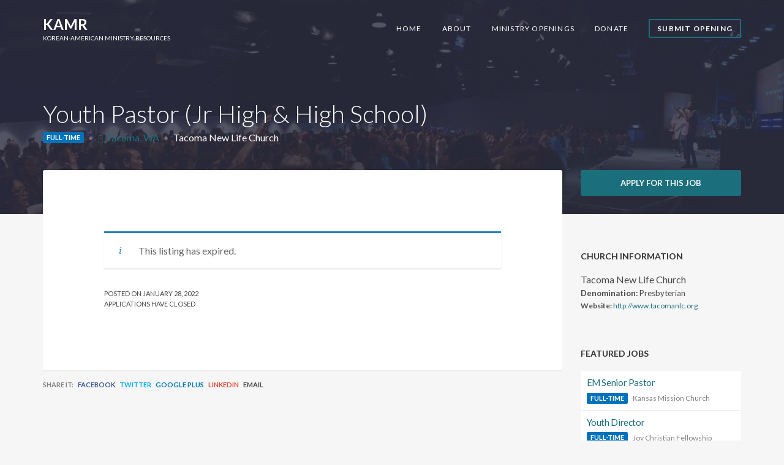

--- FILE ---
content_type: text/html; charset=UTF-8
request_url: http://kamr.org/job/tacoma-new-life-church-tacoma-wa-full-time-youth-pastor-jr-high-high-school/
body_size: 8222
content:
<!doctype html>
<html lang="en-US">
<head>
	<meta charset="UTF-8">
	<meta name="viewport" content="width=device-width, initial-scale=1">
	<title>Youth Pastor (Jr High &amp; High School) &#8211; KAMR</title>
<meta name='robots' content='max-image-preview:large, noindex, follow' />
	<style>img:is([sizes="auto" i], [sizes^="auto," i]) { contain-intrinsic-size: 3000px 1500px }</style>
	<link rel="alternate" type="application/rss+xml" title="KAMR &raquo; Feed" href="https://kamr.org/feed/" />
<link rel="alternate" type="application/rss+xml" title="KAMR &raquo; Comments Feed" href="https://kamr.org/comments/feed/" />
<script type="text/javascript">
/* <![CDATA[ */
window._wpemojiSettings = {"baseUrl":"https:\/\/s.w.org\/images\/core\/emoji\/15.0.3\/72x72\/","ext":".png","svgUrl":"https:\/\/s.w.org\/images\/core\/emoji\/15.0.3\/svg\/","svgExt":".svg","source":{"concatemoji":"http:\/\/kamr.org\/wp-includes\/js\/wp-emoji-release.min.js?ver=6.7.4"}};
/*! This file is auto-generated */
!function(i,n){var o,s,e;function c(e){try{var t={supportTests:e,timestamp:(new Date).valueOf()};sessionStorage.setItem(o,JSON.stringify(t))}catch(e){}}function p(e,t,n){e.clearRect(0,0,e.canvas.width,e.canvas.height),e.fillText(t,0,0);var t=new Uint32Array(e.getImageData(0,0,e.canvas.width,e.canvas.height).data),r=(e.clearRect(0,0,e.canvas.width,e.canvas.height),e.fillText(n,0,0),new Uint32Array(e.getImageData(0,0,e.canvas.width,e.canvas.height).data));return t.every(function(e,t){return e===r[t]})}function u(e,t,n){switch(t){case"flag":return n(e,"\ud83c\udff3\ufe0f\u200d\u26a7\ufe0f","\ud83c\udff3\ufe0f\u200b\u26a7\ufe0f")?!1:!n(e,"\ud83c\uddfa\ud83c\uddf3","\ud83c\uddfa\u200b\ud83c\uddf3")&&!n(e,"\ud83c\udff4\udb40\udc67\udb40\udc62\udb40\udc65\udb40\udc6e\udb40\udc67\udb40\udc7f","\ud83c\udff4\u200b\udb40\udc67\u200b\udb40\udc62\u200b\udb40\udc65\u200b\udb40\udc6e\u200b\udb40\udc67\u200b\udb40\udc7f");case"emoji":return!n(e,"\ud83d\udc26\u200d\u2b1b","\ud83d\udc26\u200b\u2b1b")}return!1}function f(e,t,n){var r="undefined"!=typeof WorkerGlobalScope&&self instanceof WorkerGlobalScope?new OffscreenCanvas(300,150):i.createElement("canvas"),a=r.getContext("2d",{willReadFrequently:!0}),o=(a.textBaseline="top",a.font="600 32px Arial",{});return e.forEach(function(e){o[e]=t(a,e,n)}),o}function t(e){var t=i.createElement("script");t.src=e,t.defer=!0,i.head.appendChild(t)}"undefined"!=typeof Promise&&(o="wpEmojiSettingsSupports",s=["flag","emoji"],n.supports={everything:!0,everythingExceptFlag:!0},e=new Promise(function(e){i.addEventListener("DOMContentLoaded",e,{once:!0})}),new Promise(function(t){var n=function(){try{var e=JSON.parse(sessionStorage.getItem(o));if("object"==typeof e&&"number"==typeof e.timestamp&&(new Date).valueOf()<e.timestamp+604800&&"object"==typeof e.supportTests)return e.supportTests}catch(e){}return null}();if(!n){if("undefined"!=typeof Worker&&"undefined"!=typeof OffscreenCanvas&&"undefined"!=typeof URL&&URL.createObjectURL&&"undefined"!=typeof Blob)try{var e="postMessage("+f.toString()+"("+[JSON.stringify(s),u.toString(),p.toString()].join(",")+"));",r=new Blob([e],{type:"text/javascript"}),a=new Worker(URL.createObjectURL(r),{name:"wpTestEmojiSupports"});return void(a.onmessage=function(e){c(n=e.data),a.terminate(),t(n)})}catch(e){}c(n=f(s,u,p))}t(n)}).then(function(e){for(var t in e)n.supports[t]=e[t],n.supports.everything=n.supports.everything&&n.supports[t],"flag"!==t&&(n.supports.everythingExceptFlag=n.supports.everythingExceptFlag&&n.supports[t]);n.supports.everythingExceptFlag=n.supports.everythingExceptFlag&&!n.supports.flag,n.DOMReady=!1,n.readyCallback=function(){n.DOMReady=!0}}).then(function(){return e}).then(function(){var e;n.supports.everything||(n.readyCallback(),(e=n.source||{}).concatemoji?t(e.concatemoji):e.wpemoji&&e.twemoji&&(t(e.twemoji),t(e.wpemoji)))}))}((window,document),window._wpemojiSettings);
/* ]]> */
</script>
<style id='wp-emoji-styles-inline-css' type='text/css'>

	img.wp-smiley, img.emoji {
		display: inline !important;
		border: none !important;
		box-shadow: none !important;
		height: 1em !important;
		width: 1em !important;
		margin: 0 0.07em !important;
		vertical-align: -0.1em !important;
		background: none !important;
		padding: 0 !important;
	}
</style>
<link rel='stylesheet' id='wp-block-library-css' href='http://kamr.org/wp-includes/css/dist/block-library/style.min.css?ver=6.7.4' type='text/css' media='all' />
<style id='classic-theme-styles-inline-css' type='text/css'>
/*! This file is auto-generated */
.wp-block-button__link{color:#fff;background-color:#32373c;border-radius:9999px;box-shadow:none;text-decoration:none;padding:calc(.667em + 2px) calc(1.333em + 2px);font-size:1.125em}.wp-block-file__button{background:#32373c;color:#fff;text-decoration:none}
</style>
<style id='global-styles-inline-css' type='text/css'>
:root{--wp--preset--aspect-ratio--square: 1;--wp--preset--aspect-ratio--4-3: 4/3;--wp--preset--aspect-ratio--3-4: 3/4;--wp--preset--aspect-ratio--3-2: 3/2;--wp--preset--aspect-ratio--2-3: 2/3;--wp--preset--aspect-ratio--16-9: 16/9;--wp--preset--aspect-ratio--9-16: 9/16;--wp--preset--color--black: #000000;--wp--preset--color--cyan-bluish-gray: #abb8c3;--wp--preset--color--white: #ffffff;--wp--preset--color--pale-pink: #f78da7;--wp--preset--color--vivid-red: #cf2e2e;--wp--preset--color--luminous-vivid-orange: #ff6900;--wp--preset--color--luminous-vivid-amber: #fcb900;--wp--preset--color--light-green-cyan: #7bdcb5;--wp--preset--color--vivid-green-cyan: #00d084;--wp--preset--color--pale-cyan-blue: #8ed1fc;--wp--preset--color--vivid-cyan-blue: #0693e3;--wp--preset--color--vivid-purple: #9b51e0;--wp--preset--gradient--vivid-cyan-blue-to-vivid-purple: linear-gradient(135deg,rgba(6,147,227,1) 0%,rgb(155,81,224) 100%);--wp--preset--gradient--light-green-cyan-to-vivid-green-cyan: linear-gradient(135deg,rgb(122,220,180) 0%,rgb(0,208,130) 100%);--wp--preset--gradient--luminous-vivid-amber-to-luminous-vivid-orange: linear-gradient(135deg,rgba(252,185,0,1) 0%,rgba(255,105,0,1) 100%);--wp--preset--gradient--luminous-vivid-orange-to-vivid-red: linear-gradient(135deg,rgba(255,105,0,1) 0%,rgb(207,46,46) 100%);--wp--preset--gradient--very-light-gray-to-cyan-bluish-gray: linear-gradient(135deg,rgb(238,238,238) 0%,rgb(169,184,195) 100%);--wp--preset--gradient--cool-to-warm-spectrum: linear-gradient(135deg,rgb(74,234,220) 0%,rgb(151,120,209) 20%,rgb(207,42,186) 40%,rgb(238,44,130) 60%,rgb(251,105,98) 80%,rgb(254,248,76) 100%);--wp--preset--gradient--blush-light-purple: linear-gradient(135deg,rgb(255,206,236) 0%,rgb(152,150,240) 100%);--wp--preset--gradient--blush-bordeaux: linear-gradient(135deg,rgb(254,205,165) 0%,rgb(254,45,45) 50%,rgb(107,0,62) 100%);--wp--preset--gradient--luminous-dusk: linear-gradient(135deg,rgb(255,203,112) 0%,rgb(199,81,192) 50%,rgb(65,88,208) 100%);--wp--preset--gradient--pale-ocean: linear-gradient(135deg,rgb(255,245,203) 0%,rgb(182,227,212) 50%,rgb(51,167,181) 100%);--wp--preset--gradient--electric-grass: linear-gradient(135deg,rgb(202,248,128) 0%,rgb(113,206,126) 100%);--wp--preset--gradient--midnight: linear-gradient(135deg,rgb(2,3,129) 0%,rgb(40,116,252) 100%);--wp--preset--font-size--small: 13px;--wp--preset--font-size--medium: 20px;--wp--preset--font-size--large: 36px;--wp--preset--font-size--x-large: 42px;--wp--preset--spacing--20: 0.44rem;--wp--preset--spacing--30: 0.67rem;--wp--preset--spacing--40: 1rem;--wp--preset--spacing--50: 1.5rem;--wp--preset--spacing--60: 2.25rem;--wp--preset--spacing--70: 3.38rem;--wp--preset--spacing--80: 5.06rem;--wp--preset--shadow--natural: 6px 6px 9px rgba(0, 0, 0, 0.2);--wp--preset--shadow--deep: 12px 12px 50px rgba(0, 0, 0, 0.4);--wp--preset--shadow--sharp: 6px 6px 0px rgba(0, 0, 0, 0.2);--wp--preset--shadow--outlined: 6px 6px 0px -3px rgba(255, 255, 255, 1), 6px 6px rgba(0, 0, 0, 1);--wp--preset--shadow--crisp: 6px 6px 0px rgba(0, 0, 0, 1);}:where(.is-layout-flex){gap: 0.5em;}:where(.is-layout-grid){gap: 0.5em;}body .is-layout-flex{display: flex;}.is-layout-flex{flex-wrap: wrap;align-items: center;}.is-layout-flex > :is(*, div){margin: 0;}body .is-layout-grid{display: grid;}.is-layout-grid > :is(*, div){margin: 0;}:where(.wp-block-columns.is-layout-flex){gap: 2em;}:where(.wp-block-columns.is-layout-grid){gap: 2em;}:where(.wp-block-post-template.is-layout-flex){gap: 1.25em;}:where(.wp-block-post-template.is-layout-grid){gap: 1.25em;}.has-black-color{color: var(--wp--preset--color--black) !important;}.has-cyan-bluish-gray-color{color: var(--wp--preset--color--cyan-bluish-gray) !important;}.has-white-color{color: var(--wp--preset--color--white) !important;}.has-pale-pink-color{color: var(--wp--preset--color--pale-pink) !important;}.has-vivid-red-color{color: var(--wp--preset--color--vivid-red) !important;}.has-luminous-vivid-orange-color{color: var(--wp--preset--color--luminous-vivid-orange) !important;}.has-luminous-vivid-amber-color{color: var(--wp--preset--color--luminous-vivid-amber) !important;}.has-light-green-cyan-color{color: var(--wp--preset--color--light-green-cyan) !important;}.has-vivid-green-cyan-color{color: var(--wp--preset--color--vivid-green-cyan) !important;}.has-pale-cyan-blue-color{color: var(--wp--preset--color--pale-cyan-blue) !important;}.has-vivid-cyan-blue-color{color: var(--wp--preset--color--vivid-cyan-blue) !important;}.has-vivid-purple-color{color: var(--wp--preset--color--vivid-purple) !important;}.has-black-background-color{background-color: var(--wp--preset--color--black) !important;}.has-cyan-bluish-gray-background-color{background-color: var(--wp--preset--color--cyan-bluish-gray) !important;}.has-white-background-color{background-color: var(--wp--preset--color--white) !important;}.has-pale-pink-background-color{background-color: var(--wp--preset--color--pale-pink) !important;}.has-vivid-red-background-color{background-color: var(--wp--preset--color--vivid-red) !important;}.has-luminous-vivid-orange-background-color{background-color: var(--wp--preset--color--luminous-vivid-orange) !important;}.has-luminous-vivid-amber-background-color{background-color: var(--wp--preset--color--luminous-vivid-amber) !important;}.has-light-green-cyan-background-color{background-color: var(--wp--preset--color--light-green-cyan) !important;}.has-vivid-green-cyan-background-color{background-color: var(--wp--preset--color--vivid-green-cyan) !important;}.has-pale-cyan-blue-background-color{background-color: var(--wp--preset--color--pale-cyan-blue) !important;}.has-vivid-cyan-blue-background-color{background-color: var(--wp--preset--color--vivid-cyan-blue) !important;}.has-vivid-purple-background-color{background-color: var(--wp--preset--color--vivid-purple) !important;}.has-black-border-color{border-color: var(--wp--preset--color--black) !important;}.has-cyan-bluish-gray-border-color{border-color: var(--wp--preset--color--cyan-bluish-gray) !important;}.has-white-border-color{border-color: var(--wp--preset--color--white) !important;}.has-pale-pink-border-color{border-color: var(--wp--preset--color--pale-pink) !important;}.has-vivid-red-border-color{border-color: var(--wp--preset--color--vivid-red) !important;}.has-luminous-vivid-orange-border-color{border-color: var(--wp--preset--color--luminous-vivid-orange) !important;}.has-luminous-vivid-amber-border-color{border-color: var(--wp--preset--color--luminous-vivid-amber) !important;}.has-light-green-cyan-border-color{border-color: var(--wp--preset--color--light-green-cyan) !important;}.has-vivid-green-cyan-border-color{border-color: var(--wp--preset--color--vivid-green-cyan) !important;}.has-pale-cyan-blue-border-color{border-color: var(--wp--preset--color--pale-cyan-blue) !important;}.has-vivid-cyan-blue-border-color{border-color: var(--wp--preset--color--vivid-cyan-blue) !important;}.has-vivid-purple-border-color{border-color: var(--wp--preset--color--vivid-purple) !important;}.has-vivid-cyan-blue-to-vivid-purple-gradient-background{background: var(--wp--preset--gradient--vivid-cyan-blue-to-vivid-purple) !important;}.has-light-green-cyan-to-vivid-green-cyan-gradient-background{background: var(--wp--preset--gradient--light-green-cyan-to-vivid-green-cyan) !important;}.has-luminous-vivid-amber-to-luminous-vivid-orange-gradient-background{background: var(--wp--preset--gradient--luminous-vivid-amber-to-luminous-vivid-orange) !important;}.has-luminous-vivid-orange-to-vivid-red-gradient-background{background: var(--wp--preset--gradient--luminous-vivid-orange-to-vivid-red) !important;}.has-very-light-gray-to-cyan-bluish-gray-gradient-background{background: var(--wp--preset--gradient--very-light-gray-to-cyan-bluish-gray) !important;}.has-cool-to-warm-spectrum-gradient-background{background: var(--wp--preset--gradient--cool-to-warm-spectrum) !important;}.has-blush-light-purple-gradient-background{background: var(--wp--preset--gradient--blush-light-purple) !important;}.has-blush-bordeaux-gradient-background{background: var(--wp--preset--gradient--blush-bordeaux) !important;}.has-luminous-dusk-gradient-background{background: var(--wp--preset--gradient--luminous-dusk) !important;}.has-pale-ocean-gradient-background{background: var(--wp--preset--gradient--pale-ocean) !important;}.has-electric-grass-gradient-background{background: var(--wp--preset--gradient--electric-grass) !important;}.has-midnight-gradient-background{background: var(--wp--preset--gradient--midnight) !important;}.has-small-font-size{font-size: var(--wp--preset--font-size--small) !important;}.has-medium-font-size{font-size: var(--wp--preset--font-size--medium) !important;}.has-large-font-size{font-size: var(--wp--preset--font-size--large) !important;}.has-x-large-font-size{font-size: var(--wp--preset--font-size--x-large) !important;}
:where(.wp-block-post-template.is-layout-flex){gap: 1.25em;}:where(.wp-block-post-template.is-layout-grid){gap: 1.25em;}
:where(.wp-block-columns.is-layout-flex){gap: 2em;}:where(.wp-block-columns.is-layout-grid){gap: 2em;}
:root :where(.wp-block-pullquote){font-size: 1.5em;line-height: 1.6;}
</style>
<link rel='stylesheet' id='select2-css' href='http://kamr.org/wp-content/plugins/wp-job-manager/assets/lib/select2/select2.min.css?ver=4.0.10' type='text/css' media='all' />
<link rel='stylesheet' id='wp-job-manager-frontend-css' href='http://kamr.org/wp-content/plugins/wp-job-manager/assets/dist/css/frontend.css?ver=dfd3b8d2ce68f47df57d' type='text/css' media='all' />
<link rel='stylesheet' id='specialty-google-font-css' href='//fonts.googleapis.com/css?family=Lato%3A300%2C400%2C400i%2C700&#038;ver=6.7.4' type='text/css' media='all' />
<link rel='stylesheet' id='specialty-base-css' href='http://kamr.org/wp-content/themes/specialty/css/base.css?ver=1.0' type='text/css' media='all' />
<link rel='stylesheet' id='mmenu-css' href='http://kamr.org/wp-content/themes/specialty/css/mmenu.css?ver=5.5.3' type='text/css' media='all' />
<link rel='stylesheet' id='font-awesome-5-css' href='http://kamr.org/wp-content/plugins/bb-plugin/fonts/fontawesome/5.15.4/css/all.min.css?ver=2.6.0.3' type='text/css' media='all' />
<link rel='stylesheet' id='font-awesome-css' href='http://kamr.org/wp-content/plugins/bb-plugin/fonts/fontawesome/5.15.4/css/v4-shims.min.css?ver=2.6.0.3' type='text/css' media='all' />
<link rel='stylesheet' id='magnific-popup-css' href='http://kamr.org/wp-content/themes/specialty/css/magnific.css?ver=1.0.0' type='text/css' media='all' />
<link rel='stylesheet' id='jquery-mCustomScrollbar-css' href='http://kamr.org/wp-content/themes/specialty/css/jquery.mCustomScrollbar.min.css?ver=3.1.13' type='text/css' media='all' />
<link rel='stylesheet' id='specialty-style-css' href='http://kamr.org/wp-content/themes/specialty/style.css?ver=1.0' type='text/css' media='all' />
<style id='specialty-style-inline-css' type='text/css'>
.page-hero::before { background-color: rgba( 47, 48, 67, 0.82 ); }
.page-hero { background-image: url(http://kamr.org/wp-content/uploads/2017/04/1N4ybLksqjp.jpg); background-repeat: no-repeat; background-position: center top; background-attachment: scroll; background-size: cover; }
			a, a:hover,
			.text-theme,
			.navigation-main li li:hover > a,
			.navigation-main li li > a:focus,
			.navigation-main li .current-menu-item > a,
			.navigation-main li .current-menu-parent > a,
			.navigation-main li .current-menu-ancestor > a,
			.widget_meta li a:hover,
			.widget_pages li a:hover,
			.widget_categories li a:hover,
			.widget_archive li a:hover,
			.widget_nav_menu li a:hover,
			.widget_recent_entries li a:hover,
			.btn-white.btn-transparent:hover {
				color: #1b6f7c;
			}

			.chosen-container .chosen-results li.highlighted,
			.item-color,
			.item-badge,
			.list-item-callout,
			.list-item-secondary-wrap,
			.item-filter-tag-bg,
			.checkbox-filter:checked + label::before,
			.navigation a:hover,
			.navigation .current,
			.social-icon:hover,
			.navigation-main > li.menu-item-btn > a:hover {
				background-color: #1b6f7c;
			}

			input:hover,
			input:focus,
			textarea:hover,
			textarea:focus,
			.social-icon:hover,
			.navigation-main > li.menu-item-btn > a {
				border-color: #1b6f7c;
			}

			.item-listing::after,
			ul.job_listings::after {
				border-color: rgba(27,111,124,0.35);
			}

			.item-listing::after,
			ul.job_listings::after {
				border-top-color: rgba(27,111,124,0.875);
			}

			.navigation-main > li:hover > a,
			.navigation-main > li > a:focus,
			.navigation-main > .current-menu-item > a,
			.navigation-main > .current-menu-parent > a,
			.navigation-main > .current-menu-ancestor > a {
				border-bottom-color: #1b6f7c;
			}
						.btn,
			.button,
			.comment-reply-link,
			input[type="submit"],
			input[type="reset"],
			button {
				background-color: #1b6f7c;
			}

			.btn-transparent {
				background-color: transparent;
				color: #1b6f7c;
				border-color: #1b6f7c;
			}

			.btn-transparent:hover {
				background-color: #1b6f7c;
			}
			
</style>
<script type="text/javascript" src="http://kamr.org/wp-includes/js/jquery/jquery.min.js?ver=3.7.1" id="jquery-core-js"></script>
<script type="text/javascript" src="http://kamr.org/wp-includes/js/jquery/jquery-migrate.min.js?ver=3.4.1" id="jquery-migrate-js"></script>
<link rel="https://api.w.org/" href="https://kamr.org/wp-json/" /><link rel="alternate" title="JSON" type="application/json" href="https://kamr.org/wp-json/wp/v2/job-listings/1096" /><link rel="EditURI" type="application/rsd+xml" title="RSD" href="https://kamr.org/xmlrpc.php?rsd" />
<meta name="generator" content="WordPress 6.7.4" />
<link rel='shortlink' href='https://kamr.org/?p=1096' />
<link rel="alternate" title="oEmbed (JSON)" type="application/json+oembed" href="https://kamr.org/wp-json/oembed/1.0/embed?url=https%3A%2F%2Fkamr.org%2F%3Fpost_type%3Djob_listing%26p%3D1096" />
<link rel="alternate" title="oEmbed (XML)" type="text/xml+oembed" href="https://kamr.org/wp-json/oembed/1.0/embed?url=https%3A%2F%2Fkamr.org%2F%3Fpost_type%3Djob_listing%26p%3D1096&#038;format=xml" />

		<!-- GA Google Analytics @ https://m0n.co/ga -->
		<script type="text/javascript">
			var _gaq = _gaq || [];
			_gaq.push(['_setAccount', 'UA-333050-1']);
			_gaq.push(['_trackPageview']);
			(function() {
				var ga = document.createElement('script'); ga.type = 'text/javascript'; ga.async = true;
				ga.src = ('https:' == document.location.protocol ? 'https://ssl' : 'http://www') + '.google-analytics.com/ga.js';
				var s = document.getElementsByTagName('script')[0]; s.parentNode.insertBefore(ga, s);
			})();
		</script>

	<style type="text/css">.recentcomments a{display:inline !important;padding:0 !important;margin:0 !important;}</style>
<!-- BEGIN Clicky Analytics v2.2.3 Tracking - https://deconf.com/clicky-analytics-dashboard-wordpress/ -->
<script type="text/javascript">
  var clicky_custom = clicky_custom || {};
  clicky_custom.outbound_pattern = ['/go/','/out/'];
</script>

<script async src="//static.getclicky.com/21118.js"></script>

<!-- END Clicky Analytics v2.2.3 Tracking - https://deconf.com/clicky-analytics-dashboard-wordpress/ -->

</head>
<body class="job_listing-template-default single single-job_listing postid-1096 specialty">

<div id="page">
	<header class="header">
		<div class="container">
			<div class="row">
				<div class="col-xs-12">
					<div class="mast-head">
						<div class="site-identity">
							<h1 class="site-logo">
								
																	<a href="https://kamr.org/" class="site-logo-textual">
										KAMR									</a>
															</h1>

															<p class="site-tagline">Korean-American Ministry Resources</p>
													</div>

						<nav class="nav">
							<ul id="menu-main" class="navigation-main"><li id="menu-item-36" class="menu-item menu-item-type-post_type menu-item-object-page menu-item-home menu-item-36"><a href="https://kamr.org/">Home</a></li>
<li id="menu-item-130" class="menu-item menu-item-type-post_type menu-item-object-page menu-item-130"><a href="https://kamr.org/about/">About</a></li>
<li id="menu-item-190" class="menu-item menu-item-type-post_type menu-item-object-page menu-item-190"><a href="https://kamr.org/openings/">Ministry Openings</a></li>
<li id="menu-item-162" class="menu-item menu-item-type-post_type menu-item-object-page menu-item-162"><a href="https://kamr.org/donate/">Donate</a></li>
<li id="menu-item-82" class="menu-item-btn menu-item menu-item-type-post_type menu-item-object-page menu-item-82"><a href="https://kamr.org/submit/">Submit Opening</a></li>
</ul>
							<a href="#mobilemenu" class="mobile-nav-trigger">
								<i class="fa fa-navicon"></i> Menu							</a>
						</nav>

						<div id="mobilemenu"></div>
					</div>
				</div>
			</div>
		</div>
	</header>

	<div class="page-hero">
		<div class="container">
			<div class="row">
				<div class="col-xs-12">
					<div class="page-hero-content">
						<h1 class="page-title">Youth Pastor (Jr High &amp; High School)</h1>

						<div class="page-hero-details">
															<span class="item-badge job-type-full-time">Full-Time</span>							
															<span class="entry-location"><a class="google_map_link" href="https://maps.google.com/maps?q=Tacoma%2C%20WA&#038;zoom=14&#038;size=512x512&#038;maptype=roadmap&#038;sensor=false" target="_blank">Tacoma, WA</a></span>
							
							<a href="http://www.tacomanlc.org" style="color:white;"><span class="entry-company">Tacoma New Life Church</span></a>
						</div>
					</div>
				</div>
			</div>
		</div>
	</div>

<main class="main main-elevated">
	<div class="container">
		<div class="row">
							<div class="col-xl-9 col-lg-8 col-xs-12">
					<div class="content-wrap">
						<article id="post-1096" class="entry post-1096 job_listing type-job_listing status-expired has-post-thumbnail hentry job_listing_category-youthstudent-pastor job_listing_type-full-time job-type-full-time">
							<div class="entry-content">
									<div class="single_job_listing">
					<div class="job-manager-info">This listing has expired.</div>
			</div>
															</div>

							
<ul class="job-listing-meta meta">
	

	<li class="date-posted" itemprop="datePosted"><time datetime="2022-01-28">Posted on January 28, 2022</time></li>

			<li class="listing-expired">Applications have closed</li>
	
	</ul>

						</article>
					</div>

					<div class="content-wrap-footer">
						<div class="row">
							<div class="col-md-8 col-xs-12">
								<div class="entry-sharing">
	Share it:
		<a class="entry-share entry-share-facebook" href="https://www.facebook.com/sharer.php?u=https://kamr.org/?post_type=job_listing&#038;p=1096" target="_blank">Facebook</a>
	<a class="entry-share entry-share-twitter" href="https://twitter.com/share?url=https://kamr.org/?post_type=job_listing&#038;p=1096" target="_blank">Twitter</a>
	<a class="entry-share entry-share-google-plus" href="https://plus.google.com/share?url=https://kamr.org/?post_type=job_listing&#038;p=1096" target="_blank">Google Plus</a>
	<a class="entry-share entry-share-linkedin" href="https://www.linkedin.com/shareArticle?mini=true&#038;url=https://kamr.org/?post_type=job_listing&#038;p=1096&#038;title=Youth%20Pastor%20(Jr%20High%20&#038;%20High%20School)&#038;summary=This%20listing%20has%20expired.&#038;source=KAMR" target="_blank">LinkedIn</a>
	<a class="entry-share entry-share-email" href="mailto:?url=https://kamr.org/?post_type=job_listing&#038;p=1096&#038;subject=Youth%20Pastor%20(Jr%20High%20&#038;%20High%20School)&#038;body=https://kamr.org/?post_type=job_listing&#038;p=1096" target="_blank">Email</a>
</div>
							</div>

													</div>
					</div>

					



				</div>
			
			<div class="col-xl-3 col-lg-4 col-xs-12">
				<div class="sidebar">

	<aside class="widget widget_ci-apply-button-widget">
		<a href="#job_application_1096" class="application_button button btn btn-block">Apply for this job</a>
	</aside>

			<aside class="widget widget_ci-company-info-widget">
			<h3 class="widget-title">Church Information</h3>
			<div class="card-info">
				<div class="card-info-media">
					<!--<figure class="card-info-thumb">
						<img class="company_logo" src="https://kamr.org/wp-content/uploads/job-manager-uploads/company_logo/2022/01/가로형Eng-w-200x51.png" alt="Tacoma New Life Church" />					</figure>-->
					<div class="card-info-details">
						<p class="card-info-title">Tacoma New Life Church</p>                        
                        							                                <b>Denomination:</b> Presbyterian							                        
                        							<p class="card-info-link">
								<b>Website:</b> <a href="http://www.tacomanlc.org">http://www.tacomanlc.org</a>
							</p>
						
						<div class="card-info-socials">
														
														
													</div>
					</div>
				</div>
				
							</div>
		</aside>
	
	
			<aside id="widget_featured_jobs-3" class="widget group job_manager widget_featured_jobs">
			<h3 class="widget-title">Featured Jobs</h3>
			<ul class="job_listings">

				
					
<li class="list-item list-item-sm post-1663 job_listing type-job_listing status-publish hentry job_listing_category-em-pastor job_listing_type-full-time job-type-full-time job_position_featured">
	<div class="list-item-main-info">
					<span class="list-item-title-eyebrow">Featured</span>
		
		<p class="list-item-title">
			<a href="https://kamr.org/job/kansas-mission-church-overland-park-ks-full-time-em-senior-pastor/">EM Senior Pastor</a>
		</p>
					<span class="list-item-tag item-badge job-type-full-time">Full-Time</span>
				<span class="list-item-company">Kansas Mission Church</span>
	</div>

	<div class="list-item-secondary-info">
		<p class="list-item-location">Overland Park, KS</p>
		<time class="list-item-time" datetime="2025-07-22T17:46:09-08:00"><time datetime="2025-07-22">Posted on July 22, 2025</time></time>
	</div>
</li>

				
					
<li class="list-item list-item-sm post-1551 job_listing type-job_listing status-publish has-post-thumbnail hentry job_listing_category-youthstudent-pastor job_listing_type-full-time job-type-full-time job_position_featured">
	<div class="list-item-main-info">
					<span class="list-item-title-eyebrow">Featured</span>
		
		<p class="list-item-title">
			<a href="https://kamr.org/job/joy-christian-fellowship-englewood-nj-part-time-part-time-youth-pastor-2/">Youth Director</a>
		</p>
					<span class="list-item-tag item-badge job-type-full-time">Full-Time</span>
				<span class="list-item-company">Joy Christian Fellowship</span>
	</div>

	<div class="list-item-secondary-info">
		<p class="list-item-location">Englewood, NJ</p>
		<time class="list-item-time" datetime="2025-03-01T10:24:40-08:00"><time datetime="2025-03-01">Posted on March 1, 2025</time></time>
	</div>
</li>

				
			</ul>

			</aside>
		<aside id="ci-related-jobs-7" class="widget group widget_ci-related-jobs"><h3 class="widget-title">Related Jobs</h3>				<ul class="job_listings">
											
<li class="list-item list-item-sm post-1551 job_listing type-job_listing status-publish has-post-thumbnail hentry job_listing_category-youthstudent-pastor job_listing_type-full-time job-type-full-time job_position_featured">
	<div class="list-item-main-info">
					<span class="list-item-title-eyebrow">Featured</span>
		
		<p class="list-item-title">
			<a href="https://kamr.org/job/joy-christian-fellowship-englewood-nj-part-time-part-time-youth-pastor-2/">Youth Director</a>
		</p>
					<span class="list-item-tag item-badge job-type-full-time">Full-Time</span>
				<span class="list-item-company">Joy Christian Fellowship</span>
	</div>

	<div class="list-item-secondary-info">
		<p class="list-item-location">Englewood, NJ</p>
		<time class="list-item-time" datetime="2025-03-01T10:24:40-08:00"><time datetime="2025-03-01">Posted on March 1, 2025</time></time>
	</div>
</li>
											
<li class="list-item list-item-sm post-1670 job_listing type-job_listing status-publish has-post-thumbnail hentry job_listing_category-youthstudent-pastor job_listing_type-part-time job-type-part-time">
	<div class="list-item-main-info">
		
		<p class="list-item-title">
			<a href="https://kamr.org/job/cornerstone-fellowship-church-englewood-nj-part-time-youth-pastor-part-time/">Youth Pastor</a>
		</p>
					<span class="list-item-tag item-badge job-type-part-time">Part-Time</span>
				<span class="list-item-company">Cornerstone Fellowship Church</span>
	</div>

	<div class="list-item-secondary-info">
		<p class="list-item-location">Englewood, NJ</p>
		<time class="list-item-time" datetime="2025-08-07T05:47:15-08:00"><time datetime="2025-08-07">Posted on August 7, 2025</time></time>
	</div>
</li>
														</ul>
				</aside>
			<aside id="widget_recent_jobs-3" class="widget group job_manager widget_recent_jobs">
			<h3 class="widget-title">Recent Jobs</h3>
			<ul class="job_listings">

				
					
<li class="list-item list-item-sm post-1670 job_listing type-job_listing status-publish has-post-thumbnail hentry job_listing_category-youthstudent-pastor job_listing_type-part-time job-type-part-time">
	<div class="list-item-main-info">
		
		<p class="list-item-title">
			<a href="https://kamr.org/job/cornerstone-fellowship-church-englewood-nj-part-time-youth-pastor-part-time/">Youth Pastor</a>
		</p>
					<span class="list-item-tag item-badge job-type-part-time">Part-Time</span>
				<span class="list-item-company">Cornerstone Fellowship Church</span>
	</div>

	<div class="list-item-secondary-info">
		<p class="list-item-location">Englewood, NJ</p>
		<time class="list-item-time" datetime="2025-08-07T05:47:15-08:00"><time datetime="2025-08-07">Posted on August 7, 2025</time></time>
	</div>
</li>

				
					
<li class="list-item list-item-sm post-1666 job_listing type-job_listing status-publish has-post-thumbnail hentry job_listing_category-seniorlead-pastor job_listing_type-full-time job-type-full-time">
	<div class="list-item-main-info">
		
		<p class="list-item-title">
			<a href="https://kamr.org/job/sierra-vista-servants-of-christ-church-sierra-vista-arizona-full-time-pastor-2/">Senior Pastor</a>
		</p>
					<span class="list-item-tag item-badge job-type-full-time">Full-Time</span>
				<span class="list-item-company">Sierra Vista Servants of Christ Church</span>
	</div>

	<div class="list-item-secondary-info">
		<p class="list-item-location">Sierra Vista, AZ</p>
		<time class="list-item-time" datetime="2025-07-31T07:43:32-08:00"><time datetime="2025-07-31">Posted on July 31, 2025</time></time>
	</div>
</li>

				
					
<li class="list-item list-item-sm post-1663 job_listing type-job_listing status-publish hentry job_listing_category-em-pastor job_listing_type-full-time job-type-full-time job_position_featured">
	<div class="list-item-main-info">
					<span class="list-item-title-eyebrow">Featured</span>
		
		<p class="list-item-title">
			<a href="https://kamr.org/job/kansas-mission-church-overland-park-ks-full-time-em-senior-pastor/">EM Senior Pastor</a>
		</p>
					<span class="list-item-tag item-badge job-type-full-time">Full-Time</span>
				<span class="list-item-company">Kansas Mission Church</span>
	</div>

	<div class="list-item-secondary-info">
		<p class="list-item-location">Overland Park, KS</p>
		<time class="list-item-time" datetime="2025-07-22T17:46:09-08:00"><time datetime="2025-07-22">Posted on July 22, 2025</time></time>
	</div>
</li>

				
					
<li class="list-item list-item-sm post-1551 job_listing type-job_listing status-publish has-post-thumbnail hentry job_listing_category-youthstudent-pastor job_listing_type-full-time job-type-full-time job_position_featured">
	<div class="list-item-main-info">
					<span class="list-item-title-eyebrow">Featured</span>
		
		<p class="list-item-title">
			<a href="https://kamr.org/job/joy-christian-fellowship-englewood-nj-part-time-part-time-youth-pastor-2/">Youth Director</a>
		</p>
					<span class="list-item-tag item-badge job-type-full-time">Full-Time</span>
				<span class="list-item-company">Joy Christian Fellowship</span>
	</div>

	<div class="list-item-secondary-info">
		<p class="list-item-location">Englewood, NJ</p>
		<time class="list-item-time" datetime="2025-03-01T10:24:40-08:00"><time datetime="2025-03-01">Posted on March 1, 2025</time></time>
	</div>
</li>

				
			</ul>

			</aside>
		<aside id="ci-callout-5" class="widget group widget_ci-callout"><div class="callout-wrapper"><p><strong>Is your church looking for an opening? We can help!</strong></p><a href="/submit" class="btn btn-round btn-transparent">Submit Opening</a></div></aside></div>
			</div>
		</div>
	</div>
</main>

	<footer class="footer">
		<div class="container">
			<div class="row">
				<div class="col-xs-12">
					<div class="footer-widgets">
													<div class="row">
								<div class="col-lg-3 col-xs-12">
									<aside id="text-3" class="widget group widget_text"><h3 class="widget-title">KAMR</h3>			<div class="textwidget">Korean-American Ministry Resources (KAMR) provides resources to the Korean-American Christian community.</div>
		</aside><aside id="ci-socials-3" class="widget group widget_ci-socials"><h3 class="widget-title">Follow Us</h3>		<ul class="list-social-icons">
			<li><a href="https://www.facebook.com/kaministry/" class="social-icon" target="_blank"><i class="fa fa-facebook"></i></a></li><li><a href="http://twitter.com/kaministry" class="social-icon" target="_blank"><i class="fa fa-twitter"></i></a></li><li><a href="https://kamr.org/feed/" class="social-icon" target="_blank"><i class="fa fa-rss"></i></a></li>		</ul>
		</aside>								</div>

								<div class="col-lg-3 col-xs-12">
									
			<aside id="widget_recent_jobs-6" class="widget group job_manager widget_recent_jobs">
			<h3 class="widget-title">Recent Jobs</h3>
			<ul class="job_listings">

				
					
<li class="list-item list-item-sm post-1670 job_listing type-job_listing status-publish has-post-thumbnail hentry job_listing_category-youthstudent-pastor job_listing_type-part-time job-type-part-time">
	<div class="list-item-main-info">
		
		<p class="list-item-title">
			<a href="https://kamr.org/job/cornerstone-fellowship-church-englewood-nj-part-time-youth-pastor-part-time/">Youth Pastor</a>
		</p>
					<span class="list-item-tag item-badge job-type-part-time">Part-Time</span>
				<span class="list-item-company">Cornerstone Fellowship Church</span>
	</div>

	<div class="list-item-secondary-info">
		<p class="list-item-location">Englewood, NJ</p>
		<time class="list-item-time" datetime="2025-08-07T05:47:15-08:00"><time datetime="2025-08-07">Posted on August 7, 2025</time></time>
	</div>
</li>

				
					
<li class="list-item list-item-sm post-1666 job_listing type-job_listing status-publish has-post-thumbnail hentry job_listing_category-seniorlead-pastor job_listing_type-full-time job-type-full-time">
	<div class="list-item-main-info">
		
		<p class="list-item-title">
			<a href="https://kamr.org/job/sierra-vista-servants-of-christ-church-sierra-vista-arizona-full-time-pastor-2/">Senior Pastor</a>
		</p>
					<span class="list-item-tag item-badge job-type-full-time">Full-Time</span>
				<span class="list-item-company">Sierra Vista Servants of Christ Church</span>
	</div>

	<div class="list-item-secondary-info">
		<p class="list-item-location">Sierra Vista, AZ</p>
		<time class="list-item-time" datetime="2025-07-31T07:43:32-08:00"><time datetime="2025-07-31">Posted on July 31, 2025</time></time>
	</div>
</li>

				
					
<li class="list-item list-item-sm post-1663 job_listing type-job_listing status-publish hentry job_listing_category-em-pastor job_listing_type-full-time job-type-full-time job_position_featured">
	<div class="list-item-main-info">
					<span class="list-item-title-eyebrow">Featured</span>
		
		<p class="list-item-title">
			<a href="https://kamr.org/job/kansas-mission-church-overland-park-ks-full-time-em-senior-pastor/">EM Senior Pastor</a>
		</p>
					<span class="list-item-tag item-badge job-type-full-time">Full-Time</span>
				<span class="list-item-company">Kansas Mission Church</span>
	</div>

	<div class="list-item-secondary-info">
		<p class="list-item-location">Overland Park, KS</p>
		<time class="list-item-time" datetime="2025-07-22T17:46:09-08:00"><time datetime="2025-07-22">Posted on July 22, 2025</time></time>
	</div>
</li>

				
			</ul>

			</aside>
										</div>

								<div class="col-lg-3 col-xs-12">
									
			<aside id="widget_featured_jobs-5" class="widget group job_manager widget_featured_jobs">
			<h3 class="widget-title">Featured Jobs</h3>
			<ul class="job_listings">

				
					
<li class="list-item list-item-sm post-1663 job_listing type-job_listing status-publish hentry job_listing_category-em-pastor job_listing_type-full-time job-type-full-time job_position_featured">
	<div class="list-item-main-info">
					<span class="list-item-title-eyebrow">Featured</span>
		
		<p class="list-item-title">
			<a href="https://kamr.org/job/kansas-mission-church-overland-park-ks-full-time-em-senior-pastor/">EM Senior Pastor</a>
		</p>
					<span class="list-item-tag item-badge job-type-full-time">Full-Time</span>
				<span class="list-item-company">Kansas Mission Church</span>
	</div>

	<div class="list-item-secondary-info">
		<p class="list-item-location">Overland Park, KS</p>
		<time class="list-item-time" datetime="2025-07-22T17:46:09-08:00"><time datetime="2025-07-22">Posted on July 22, 2025</time></time>
	</div>
</li>

				
					
<li class="list-item list-item-sm post-1551 job_listing type-job_listing status-publish has-post-thumbnail hentry job_listing_category-youthstudent-pastor job_listing_type-full-time job-type-full-time job_position_featured">
	<div class="list-item-main-info">
					<span class="list-item-title-eyebrow">Featured</span>
		
		<p class="list-item-title">
			<a href="https://kamr.org/job/joy-christian-fellowship-englewood-nj-part-time-part-time-youth-pastor-2/">Youth Director</a>
		</p>
					<span class="list-item-tag item-badge job-type-full-time">Full-Time</span>
				<span class="list-item-company">Joy Christian Fellowship</span>
	</div>

	<div class="list-item-secondary-info">
		<p class="list-item-location">Englewood, NJ</p>
		<time class="list-item-time" datetime="2025-03-01T10:24:40-08:00"><time datetime="2025-03-01">Posted on March 1, 2025</time></time>
	</div>
</li>

				
			</ul>

			</aside>
										</div>

								<div class="col-lg-3 col-xs-12">
									<aside id="nav_menu-4" class="widget group widget_nav_menu"><div class="menu-main-container"><ul id="menu-main-1" class="menu"><li class="menu-item menu-item-type-post_type menu-item-object-page menu-item-home menu-item-36"><a href="https://kamr.org/">Home</a></li>
<li class="menu-item menu-item-type-post_type menu-item-object-page menu-item-130"><a href="https://kamr.org/about/">About</a></li>
<li class="menu-item menu-item-type-post_type menu-item-object-page menu-item-190"><a href="https://kamr.org/openings/">Ministry Openings</a></li>
<li class="menu-item menu-item-type-post_type menu-item-object-page menu-item-162"><a href="https://kamr.org/donate/">Donate</a></li>
<li class="menu-item-btn menu-item menu-item-type-post_type menu-item-object-page menu-item-82"><a href="https://kamr.org/submit/">Submit Opening</a></li>
</ul></div></aside>								</div>
							</div>
											</div>

											<div class="footer-copy">
							<div class="row">
								<div class="col-sm-6 col-xs-12">
									<p>KAMR</p>
								</div>

								<div class="col-sm-6 col-xs-12 text-right">
									<p>Developed by <a href="http://firetreedesign.com">FireTree Design</a></p>
								</div>
							</div>
						</div>
					
				</div>
			</div>
		</div>
	</footer>
</div> <!-- #page -->

<script type="text/javascript" src="http://kamr.org/wp-content/themes/specialty/js/jquery.mmenu.min.all.js?ver=5.5.3" id="mmenu-js"></script>
<script type="text/javascript" src="http://kamr.org/wp-content/themes/specialty/js/jquery.fitvids.js?ver=1.1" id="fitVids-js"></script>
<script type="text/javascript" src="http://kamr.org/wp-content/themes/specialty/js/jquery.magnific-popup.js?ver=1.0.0" id="magnific-popup-js"></script>
<script type="text/javascript" src="http://kamr.org/wp-content/themes/specialty/js/jquery.matchHeight.js?ver=0.7.0" id="match-height-js"></script>
<script type="text/javascript" src="http://kamr.org/wp-content/themes/specialty/js/jquery.mCustomScrollbar.concat.min.js?ver=3.1.13" id="jquery-mCustomScrollbar-js"></script>
<script type="text/javascript" src="http://kamr.org/wp-content/themes/specialty/js/scripts.js?ver=1.0" id="specialty-front-scripts-js"></script>

</body>
</html>


--- FILE ---
content_type: text/css
request_url: http://kamr.org/wp-content/themes/specialty/style.css?ver=1.0
body_size: 10156
content:
/*
Theme Name: Specialty
Theme URI: https://www.cssigniter.com/ignite/themes/specialty/
Author: CSSIgniter
Author URI: https://www.cssigniter.com
Description: Job Board Theme for WordPress
Version: 1.0
License: GNU General Public License v2 or later
License URI: http://www.gnu.org/licenses/gpl-2.0.html
Text Domain: specialty
Domain Path: /languages
*/
/* -----------------------------------------
	Table of Contents
--------------------------------------------

.. 01. General
.. 02. Main Navigation
.. 03. Header
.. 04. Modules
.. 05. Footer
.. 06. Comments
.. 07. Widgets Styling
.. 08. WordPress defaults
.. 09. Mobile Menu
.. 10. External Plugins
.. 11. Global Mediaqueries

*/
@-webkit-keyframes rot {
	from {
		-webkit-transform: rotate(0deg);
		transform: rotate(0deg);
	}
	to {
		-webkit-transform: rotate(359deg);
		transform: rotate(359deg);
	}
}
@keyframes rot {
	from {
		-webkit-transform: rotate(0deg);
		transform: rotate(0deg);
	}
	to {
		-webkit-transform: rotate(359deg);
		transform: rotate(359deg);
	}
}

/* -----------------------------------------
	01. General
----------------------------------------- */
html {
	box-sizing: border-box;
	-ms-overflow-style: scrollbar;
	-webkit-tap-highlight-color: transparent;
}

* {
	box-sizing: inherit;
}

*::before, *::after {
	box-sizing: inherit;
}

/* Basic Typography
=================================== */
body {
	line-height: 1.625;
	font-size: 16px;
	background-color: #f6f6f6;
	color: #484848;
	font-family: "Lato", sans-serif;
	-webkit-font-smoothing: antialiased;
	-moz-osx-font-smoothing: grayscale;
}

h1, h2, h3, h4, h5, h6 {
	line-height: normal;
	margin: 0 0 15px;
	word-wrap: break-word;
	text-rendering: optimizeLegibility;
}

h1 {
	font-size: 24px;
}

h2 {
	font-size: 20px;
}

h3 {
	font-size: 18px;
}

h4 {
	font-size: 16px;
}

h5 {
	font-size: 14px;
}

h6 {
	font-size: 12px;
}

p {
	margin: 0 0 15px;
}

img {
	display: inline-block;
	vertical-align: middle;
	max-width: 100%;
	height: auto;
}

a {
	-webkit-transition: color .18s ease, background-color .18s ease, border-color .18s ease;
	transition: color .18s ease, background-color .18s ease, border-color .18s ease;
	outline: none;
	color: #00c6ff;
	text-decoration: none;
}

a:hover {
	color: #33d1ff;
	outline: none;
	text-decoration: none;
}

a:active {
	outline: none;
}

.group::after {
	content: "";
	display: table;
	clear: both;
}

/* General Element Styling
=================================== */
/* Reset figure margin from normalize.css */
figure {
	margin: 0;
}

/* Lists */
ul, ol {
	padding-left: 20px;
}

ul {
	list-style: disc;
}

ol {
	list-style: decimal;
}

dl {
	margin: 0 0 20px;
}

dt {
	font-weight: bold;
}

dd {
	margin: 0 0 15px;
}

/* Blockquotes */
blockquote {
	margin: 20px 0;
	padding-left: 15px;
	border-left: 3px solid #e9e9e9;
	font-size: 17px;
	font-weight: 300;
}

blockquote cite {
	display: block;
	font-weight: bold;
	font-style: italic;
	margin: 10px 0 0;
	color: rgba(72, 72, 72, 0.8);
	font-size: 14px;
}

/* Tables */
table {
	border-collapse: separate;
	border-spacing: 0;
	width: 100%;
}

.entry-content table {
	border-width: 1px 0 0 1px;
	margin-bottom: 24px;
}

.entry-content th,
.entry-content td {
	border-bottom: 1px solid rgba(0, 0, 0, 0.1);
}

.entry-content th:first-child,
.entry-content td:first-child {
	padding-left: 0;
}

.entry-content caption,
.entry-content th,
.entry-content td {
	font-weight: normal;
	text-align: left;
	padding: 5px;
	vertical-align: middle;
}

.entry-content th {
	border-width: 0 1px 1px 0;
	font-weight: bold;
	text-transform: uppercase;
	font-size: 85%;
}

.entry-content td {
	border-width: 0 1px 1px 0;
}

/* Code */
code, kbd, tt, var, samp, pre {
	font-family: monospace, serif;
	-webkit-hyphens: none;
	-ms-hyphens: none;
	hyphens: none;
	font-style: normal;
}

pre {
	padding: 15px;
	border: 1px solid rgba(0, 0, 0, 0.1);
}

/* Various */
address {
	margin: 0 0 15px;
}

.sr-only,
.screen-reader-text {
	position: absolute;
	width: 1px;
	height: 1px;
	margin: -1px;
	padding: 0;
	overflow: hidden;
	clip: rect(0, 0, 0, 0);
	border: 0;
}

/* Embeds and iframes
=================================== */
embed,
iframe,
object,
video,
audio {
	margin-bottom: 15px;
	max-width: 100%;
}

p > embed,
p > iframe,
p > object,
p > audio,
span > embed,
span > iframe,
span > object,
span > audio {
	margin-bottom: 0;
}

#map *,
.map * {
	max-width: none !important;
}

/* General Form Styling
=================================== */
.form-field {
	margin-bottom: 20px;
}

label {
	display: block;
	margin: 0 0 2px;
	font-weight: normal;
}

input,
textarea {
	display: inline-block;
	width: 100%;
	max-width: 100%;
	height: 42px;
	padding: 6px 12px;
	box-shadow: none;
	line-height: normal;
	border: 2px solid #e9e9e9;
	border-radius: 3px;
	background-color: #fff;
	background-image: none;
	color: #484848;
	font-size: 15px;
	-webkit-transition: border-color .18s ease;
	transition: border-color .18s ease;
}

input:hover, input:focus,
textarea:hover,
textarea:focus {
	border-color: #00c6ff;
	outline: none;
}

@media (max-width: 991px) {
	input,
	textarea {
		font-size: 16px;
	}
}

@media (max-width: 543px) {
	input,
	textarea {
		width: 100%;
	}
}

input[type="search"] {
	/* Restoring box-sizing */
	box-sizing: border-box;
}

textarea {
	height: auto;
}

select {
	max-width: 100%;
	color: #484848;
	height: 42px;
	border-color: #e9e9e9;
	border-style: solid;
	border-width: 2px;
	padding-left: 12px;
	padding-right: 12px;
	padding: 0;
	background-color: #fff;
	border-radius: 2px;
}

.ci-select {
	position: relative;
	width: 100%;
	height: 42px;
}

.ci-select select {
	width: 100%;
	height: 100%;
	-webkit-appearance: none;
	-moz-appearance: none;
	appearance: none;
	border-radius: 3px;
	border: 2px solid #e9e9e9;
	padding: 6px 12px;
	color: #828282;
	background-color: #fff;
}

.ci-select select::-ms-expand {
	display: none;
}

.ci-select::after {
	font-family: "FontAwesome";
	content: "\f107";
	font-size: 20px;
	position: absolute;
	top: 0;
	line-height: 42px;
	right: 12px;
	height: 100%;
	color: #484848;
	pointer-events: none;
}

input[type="checkbox"],
input[type="radio"] {
	margin: 4px 0 0;
	line-height: normal;
	width: auto;
	height: auto;
}

fieldset {
	margin: 0 0 15px;
	padding: 0;
	border: 0;
	min-width: 0;
}

/* Placeholder text color */
::-webkit-input-placeholder {
	color: rgba(72, 72, 72, 0.5);
	font-weight: normal;
	opacity: 1;
}

:-moz-placeholder {
	color: rgba(72, 72, 72, 0.5);
	font-weight: normal;
	opacity: 1;
}

::-moz-placeholder {
	color: rgba(72, 72, 72, 0.5);
	font-weight: normal;
	opacity: 1;
}

:-ms-input-placeholder {
	color: rgba(72, 72, 72, 0.5);
	font-weight: normal;
	opacity: 1;
}

/* Buttons
=================================== */
.btn,
.comment-reply-link,
input[type="submit"],
input[type="reset"],
button {
	position: relative;
	display: inline-block;
	font-weight: normal;
	margin: 0;
	line-height: normal;
	border: 0;
	box-shadow: none;
	text-align: center;
	vertical-align: middle;
	cursor: pointer;
	white-space: nowrap;
	-webkit-transition: .18s background-color ease, .18s color ease, .18s border-color ease, .18s opacity ease;
	transition: .18s background-color ease, .18s color ease, .18s border-color ease, .18s opacity ease;
	-webkit-user-select: none;
	-moz-user-select: none;
	-ms-user-select: none;
	user-select: none;
	border-radius: 0;
	width: auto;
	height: auto;
	background-image: none;
	text-transform: uppercase;
	background-color: #00c6ff;
	border: 2px solid transparent;
	color: #fff;
	font-weight: 700;
	border-radius: 3px;
	padding: 11px 38px;
	font-size: 13px;
	height: 42px;
}

.btn:active,
.comment-reply-link:active,
input[type="submit"]:active,
input[type="reset"]:active,
button:active {
	outline: none;
}

.btn:hover,
.comment-reply-link:hover,
input[type="submit"]:hover,
input[type="reset"]:hover,
button:hover {
	color: #fff;
	background-color: #00bef5;
	text-decoration: none;
}

.btn::before,
.comment-reply-link::before,
input[type="submit"]::before,
input[type="reset"]::before,
button::before {
	border: 3px solid rgba(255, 255, 255, 0.35);
	border-top-color: rgba(255, 255, 255, 0.875);
	border-radius: 100%;
	height: 24px;
	width: 24px;
	-webkit-animation: rot .8s infinite linear;
	animation: rot .8s infinite linear;
	content: "";
	position: absolute;
	top: 50%;
	left: 50%;
	margin: -12px 0 0 -12px;
	opacity: 0;
	-webkit-transition: opacity .18s ease;
	transition: opacity .18s ease;
}

.btn-sm {
	padding: 8px 18px;
	font-size: 11px;
	height: auto;
}

.btn-lg {
	padding: 16px 42px;
	font-size: 16px;
	height: auto;
}

.btn-block {
	min-width: 100%;
	display: block;
	padding-left: 20px;
	padding-right: 20px;
}

.btn-round {
	border-radius: 30px;
}

.btn-transparent {
	background-color: transparent;
	border-color: #00c6ff;
	color: #00c6ff;
}

.btn-transparent:hover {
	color: #fff;
	background-color: #00c6ff;
}

.btn-transparent.btn-loading:hover {
	background-color: transparent;
	color: #00c6ff;
}

.btn-white {
	background-color: #fff;
	color: #00c6ff;
}

.btn-white:hover {
	color: #00c6ff;
	background-color: #fff;
}

.btn-white.btn-transparent {
	border-color: #fff;
	color: #fff;
	background-color: transparent;
}

.btn-white.btn-transparent:hover {
	background-color: #fff;
	color: #00c6ff;
}

.btn-white.btn-transparent.btn-loading:hover {
	color: #fff;
	background-color: transparent;
}

.btn-loading {
	cursor: not-allowed;
	pointer-events: none;
	text-indent: -999em;
}

.btn-loading::before {
	opacity: 1;
}

/* Magnific Popup Overrides
=================================== */
.mfp-bg {
	background-color: #000;
}

.mfp-preloader {
	color: #fff;
}

.mfp-preloader a {
	color: #fff;
}

.mfp-preloader a:hover {
	color: #fff;
}

.mfp-container:not(.mfp-s-error) .mfp-preloader {
	border: 6px solid rgba(255, 255, 255, 0.35);
	border-top-color: rgba(255, 255, 255, 0.875);
	border-radius: 100%;
	height: 40px;
	width: 40px;
	-webkit-animation: rot .8s infinite linear;
	animation: rot .8s infinite linear;
	background-color: transparent;
	text-indent: -999em;
	margin: 0 auto;
}

button.mfp-close, button.mfp-arrow {
	border: 0;
	opacity: 1;
}

button.mfp-close:hover, button.mfp-arrow:hover {
	background: none;
	border: 0;
}

.mfp-close-btn-in .mfp-close {
	color: #fff;
}

.mfp-image-holder .mfp-close,
.mfp-iframe-holder .mfp-close {
	color: #fff;
}

.mfp-arrow {
	line-height: .3;
}

.mfp-arrow::before, .mfp-arrow::after {
	border: 0;
}

.mfp-arrow::after {
	font-family: FontAwesome;
	font-size: 70px;
	color: #fff;
}

.mfp-arrow-right::after,
.mfp-arrow-right .mpf-a {
	content: "\f105";
}

.mfp-arrow-left::after,
.mfp-arrow-left .mpf-a {
	content: "\f104";
}

/* Text Alignment Helpers
=================================== */
.text-left {
	text-align: left;
}

.text-right {
	text-align: right;
}

.text-center {
	text-align: center;
}

.text-justified {
	text-align: justify;
}

/* Other Text Helpers
=================================== */
.text-theme {
	font-weight: 700;
	color: #00c6ff;
}

.text-secondary {
	text-transform: uppercase;
	font-size: 11px;
	line-height: normal;
	font-weight: 700;
	color: #828282;
}

/* -----------------------------------------
	02. Main Navigation
----------------------------------------- */
.nav {
	display: block;
	margin-left: auto;
}

.navigation-main {
	margin: 0;
	padding: 0;
	list-style: none;
	line-height: normal;
	/* Functional Styles
	=================================== */
	/* Visual Styles
	=================================== */
}

.navigation-main::after {
	content: "";
	display: table;
	clear: both;
}

.navigation-main li {
	position: relative;
}

.navigation-main > li {
	display: inline-block;
}

.navigation-main a {
	display: block;
	white-space: nowrap;
}

.navigation-main ul {
	position: absolute;
	z-index: 10;
	visibility: hidden;
	opacity: 0;
	-webkit-transition: opacity .25s ease .2s, visibility 0s ease .35s, -webkit-transform .25s ease .2s;
	transition: opacity .25s ease .2s, visibility 0s ease .35s, -webkit-transform .25s ease .2s;
	transition: transform .25s ease .2s, opacity .25s ease .2s, visibility 0s ease .35s;
	transition: transform .25s ease .2s, opacity .25s ease .2s, visibility 0s ease .35s, -webkit-transform .25s ease .2s;
	-webkit-transform: translate(0, 15px);
	-ms-transform: translate(0, 15px);
	transform: translate(0, 15px);
}

.navigation-main > li:last-child > ul {
	right: 0;
}

.navigation-main > li:last-child > ul::before {
	left: auto;
	right: 10px;
}

.navigation-main ul ul {
	top: 0;
	right: 100%;
	-webkit-transform: translate(-5px, 0);
	-ms-transform: translate(-5px, 0);
	transform: translate(-5px, 0);
}

.navigation-main li:hover a {
	-webkit-transition-delay: 0s;
	transition-delay: 0s;
}

.navigation-main li:hover > ul {
	-webkit-transition-delay: 0s, 0s, 0s;
	transition-delay: 0s, 0s, 0s;
	visibility: visible;
	opacity: 1;
}

.navigation-main li:hover ul {
	z-index: 15;
}

.navigation-main > li:hover > ul {
	-webkit-transform: translate(0, 10px);
	-ms-transform: translate(0, 10px);
	transform: translate(0, 10px);
}

.navigation-main li li:hover > ul {
	-webkit-transform: translate(0, 0);
	-ms-transform: translate(0, 0);
	transform: translate(0, 0);
}

.navigation-main ul {
	padding: 0;
	margin: 0 0 0 30px;
	list-style: none;
	background-color: #fff;
	min-width: 200px;
	border-radius: 3px;
	border-bottom: 2px solid #e9e9e9;
}

.navigation-main a {
	position: relative;
	font-size: 12px;
	text-transform: uppercase;
	letter-spacing: .1em;
}

.navigation-main > li > a {
	padding: 8px 0;
	margin-left: 30px;
	color: #fff;
	border-bottom: 2px solid transparent;
	-webkit-transition-delay: .25s;
	transition-delay: .25s;
}

.navigation-main > li.menu-item-btn > a {
	padding: 6px 12px;
	border: 2px solid #00c6ff;
	font-weight: 700;
	border-radius: 2px;
}

.navigation-main > li.menu-item-btn > a:hover {
	background-color: #00c6ff;
}

.navigation-main > li > ul::before {
	content: "";
	position: absolute;
	border: 5px solid transparent;
	border-bottom-color: #fff;
	top: -10px;
	left: 10px;
}

.navigation-main > li:hover > a,
.navigation-main > li > a:focus,
.navigation-main > .current-menu-item > a,
.navigation-main > .current-menu-parent > a,
.navigation-main > .current-menu-ancestor > a {
	border-bottom: 2px solid #00c6ff;
}

.navigation-main li li a {
	font-size: 11px;
	padding: 9px 12px;
	border-bottom: 1px solid #e9e9e9;
	color: #484848;
}

.navigation-main li li:last-child > a {
	border-bottom: 0;
}

.navigation-main li li:hover > a,
.navigation-main li li > a:focus,
.navigation-main li .current-menu-item > a,
.navigation-main li .current-menu-parent > a,
.navigation-main li .current-menu-ancestor > a {
	color: #00c6ff;
}

.navigation-main .menu-item-has-children > a::after {
	content: "\f078";
	font-family: FontAwesome;
	font-size: 8px;
	position: relative;
	top: -4px;
	right: -3px;
	line-height: normal;
}

.navigation-main li .menu-item-has-children > a::after {
	content: "\f054";
	position: absolute;
	right: 10px;
	top: 50%;
	-webkit-transform: translateY(-50%);
	-ms-transform: translateY(-50%);
	transform: translateY(-50%);
}

/* -----------------------------------------
	03. Header
----------------------------------------- */
.header {
	z-index: 50;
	position: absolute;
	top: 0;
	width: 100%;
	padding: 25px 0;
}

.mast-head {
	display: -webkit-box;
	display: -webkit-flex;
	display: -ms-flexbox;
	display: flex;
	-webkit-box-align: center;
	-webkit-align-items: center;
	-ms-flex-align: center;
	align-items: center;
}

.site-logo {
	line-height: normal;
	font-size: 24px;
	margin: 0;
	max-width: 225px;
}

.site-logo a {
	color: #fff;
}

.site-tagline {
	text-transform: uppercase;
	color: #fff;
	font-size: 10px;
	margin: 0;
}

/* -----------------------------------------
	04. Modules
----------------------------------------- */
/* Page Hero
=================================== */
.page-hero {
	background-color: #2f3043;
	background-repeat: no-repeat;
	background-position: center top;
	color: #fff;
	height: 350px;
	display: -webkit-box;
	display: -webkit-flex;
	display: -ms-flexbox;
	display: flex;
	-webkit-box-orient: vertical;
	-webkit-box-direction: normal;
	-webkit-flex-direction: column;
	-ms-flex-direction: column;
	flex-direction: column;
	position: relative;
}

.page-template-template-builder-php .page-hero {
	height: 82px;
}

.page-hero .container {
	width: 100%;
	margin-top: auto;
	margin-bottom: auto;
}

.page-hero::before {
	content: "";
	background-color: rgba(47, 48, 67, 0.82);
	position: absolute;
	top: 0;
	left: 0;
	right: 0;
	bottom: 0;
}

.page-hero-lg {
	height: 500px;
}

.page-template-template-builder-php .page-hero-lg {
	height: 82px;
}

.page-hero-center {
	text-align: center;
}

.page-hero-content {
	margin-top: 50px;
}

.page-hero-lg .page-hero-content {
	margin-top: 60px;
}

.page-title {
	font-size: 40px;
	line-height: 1.2;
	font-weight: 300;
	margin: 0;
}

.page-hero-lg .page-title {
	max-width: 570px;
}

.page-subtitle {
	margin: 15px 0 0;
}

.page-hero-details span {
	display: inline-block;
	vertical-align: middle;
	position: relative;
	margin-right: 20px;
}

.page-hero-details span::after {
	content: "\2022";
	position: absolute;
	right: -16px;
	font-size: 16px;
	text-transform: none;
	font-weight: 400;
	opacity: .3;
}

.page-hero-details span.item-badge::after {
	top: -1px;
}

.page-hero-details span:last-child::after {
	display: none;
}

/* Filter Form
=================================== */
.form-filter {
	position: relative;
	background-color: rgba(0, 0, 0, 0.25);
	padding: 30px 0;
}

/* Content Wrappers
=================================== */
.main {
	padding: 60px 0;
	position: relative;
}

.main-elevated {
	padding-top: 0;
	margin-top: -72px;
}

.content-wrap {
	background-color: #fff;
	border-radius: 3px;
	padding: 100px;
	border-bottom: 2px solid rgba(233, 233, 233, 0.8);
}

.content-wrap-footer {
	text-transform: uppercase;
	font-size: 11px;
	line-height: normal;
	font-weight: 700;
	color: #828282;
	padding: 15px 0;
}

.section-title-wrap::after {
	content: "";
	display: table;
	clear: both;
}

.section-title {
	text-transform: uppercase;
	font-size: 14px;
	font-weight: 400;
	display: block;
	margin-bottom: 20px;
}

.entry-related .section-title {
	font-weight: 700;
}

.section-title-wrap .section-title {
	float: left;
}

.section-title-compliment {
	text-transform: uppercase;
	font-size: 14px;
	font-weight: 400;
	display: block;
	margin-bottom: 20px;
	float: right;
}

.section-title-compliment a {
	color: #484848;
}

.section-title-compliment .fa {
	margin-right: 5px;
}

/* Sidebar
=================================== */
.main-elevated .sidebar {
	margin-top: 100px;
}

/* Badges
=================================== */
.item-badge {
	display: inline-block;
	margin: 0;
	line-height: normal;
	padding: 2px 6px 3px;
	font-size: 11px;
	font-weight: 700;
	text-transform: uppercase;
	color: #fff;
	background-color: #00c6ff;
	vertical-align: middle;
	border-radius: 2px;
}

.item-badge:hover {
	color: #fff;
}

/* List Items
=================================== */
.item-listing,
ul.job_listings {
	position: relative;
	margin-bottom: 0;
	border-top: 0;
}

.item-listing::after,
ul.job_listings::after {
	border: 6px solid rgba(0, 198, 255, 0.35);
	border-top-color: rgba(0, 198, 255, 0.875);
	border-radius: 100%;
	height: 40px;
	width: 40px;
	-webkit-animation: rot .8s infinite linear;
	animation: rot .8s infinite linear;
	content: "";
	position: absolute;
	top: 50%;
	left: 50%;
	margin: -20px 0 0 -20px;
	z-index: 11;
	display: none;
}

.item-listing::before,
ul.job_listings::before {
	content: "";
	position: absolute;
	top: 0;
	right: 0;
	bottom: 0;
	left: 0;
	background-color: #fff;
	z-index: 10;
	opacity: .6;
	display: none;
}

.item-listing.is-loading::after, .item-listing.is-loading::before,
ul.job_listings.is-loading::after,
ul.job_listings.is-loading::before {
	display: block;
}

ul.job_listings li.list-item.job_listing {
	padding: 30px;
	border-bottom: 1px solid #e9e9e9;
}

ul.job_listings li.list-item.job_listing a {
	background: none;
	padding: 0;
	opacity: 1;
	display: inline-block;
	line-height: normal;
}

ul.job_listings li.list-item.job_listing a:hover, ul.job_listings li.list-item.job_listing a:focus {
	background: none;
}

.list-item {
	display: -webkit-box;
	display: -webkit-flex;
	display: -ms-flexbox;
	display: flex;
	padding: 30px;
	background-color: #fff;
	-webkit-box-align: center;
	-webkit-align-items: center;
	-ms-flex-align: center;
	align-items: center;
	line-height: normal;
}

.list-item:first-child {
	border-top-left-radius: 3px;
	border-top-right-radius: 3px;
}

.list-item-sm {
	padding: 10px;
}

.list-item-featured,
.job_position_featured {
	background-color: #fffded;
}

.list-item-callout {
	background-color: #00c6ff;
	border-top: 2px solid rgba(0, 0, 0, 0.03);
	border-bottom: 2px solid rgba(0, 0, 0, 0.03);
	border-top-left-radius: 3px;
	border-top-right-radius: 3px;
}

.list-item-error {
	background-color: #ff6452;
	text-align: center;
	display: none;
}

.list-item-error .fa-warning {
	text-align: center;
	display: block;
	font-size: 30px;
	margin-bottom: 15px;
}

.list-item-secondary-info {
	text-align: right;
	margin-left: auto;
}

.widget .list-item-secondary-info {
	display: none;
}

.list-item-title-eyebrow {
	display: block;
	text-transform: uppercase;
	font-size: 10px;
	opacity: .4;
	margin: -13px 0 3px;
	padding: 0;
	line-height: 1;
	font-weight: 400;
}

.widget .list-item-title-eyebrow {
	display: none;
}

.list-item-title {
	font-size: 20px;
	margin: 0 0 4px;
	letter-spacing: -.025em;
	line-height: 1;
}

.entry-content .list-item-title {
	margin: 0 0 4px;
}

.list-item-callout .list-item-title {
	font-weight: 700;
	color: #fff;
}

.widget .list-item-title {
	font-size: 15px;
	margin-bottom: 5px;
}

.list-item-error .list-item-title {
	color: #fff;
	width: 100%;
}

.list-item-location {
	margin: 0 0 3px;
	line-height: normal;
	color: #343434;
}

.entry-content .list-item-location {
	margin: 0 0 3px;
}

.list-item-time,
.list-item-company {
	font-size: 13px;
	color: #828282;
	margin: 0;
	display: inline-block;
	vertical-align: middle;
}

.list-item-callout .list-item-time, .list-item-callout
.list-item-company {
	color: #fff;
}

.list-item-sm .list-item-time, .list-item-sm
.list-item-company {
	font-size: 12px;
}

.list-item-sm .list-item-company {
	max-width: 140px;
}

.list-item-tag {
	margin-right: 5px;
}

.list-item-secondary-wrap {
	background-color: #00c6ff;
	padding: 30px;
	text-align: center;
}

.list-item-secondary-wrap:last-child {
	border-bottom-left-radius: 5px;
	border-bottom-right-radius: 5px;
	border-bottom: 2px solid #e9e9e9;
}

.no_job_listings_found {
	list-style: none;
	text-align: center;
	padding: 30px;
	background-color: #fff;
}

/* Custom Filters
=================================== */
.item-filters-array {
	margin: 0;
	padding: 0;
}

.item-filter {
	display: block;
	list-style-type: none;
	margin: 0;
	padding: 0;
	border-bottom: 1px solid #e9e9e9;
	line-height: normal;
	background-color: #fff;
}

.item-filter:first-child {
	border-top-left-radius: 3px;
	border-top-right-radius: 3px;
}

.item-filter:last-child {
	border-bottom-left-radius: 3px;
	border-bottom-right-radius: 3px;
	border-bottom-width: 2px;
}

.item-filter input:not([type="checkbox"]), .item-filter input:not([type="radio"]) {
	-webkit-appearance: none;
	-moz-appearance: none;
	appearance: none;
}

.checkbox-filter-label {
	margin: 0;
	padding: 12px;
	display: block;
	cursor: pointer;
	position: relative;
	top: 2px;
	color: #828282;
}

.checkbox-filter-label::before {
	content: "";
	width: 18px;
	height: 18px;
	background-color: #e9e9e9;
	position: absolute;
	right: 12px;
	border-radius: 2px;
	-webkit-transition: background-color .18s ease;
	transition: background-color .18s ease;
}

.checkbox-filter-label::after {
	font-family: "FontAwesome";
	content: "\f00c";
	position: absolute;
	right: 15px;
	top: 15px;
	font-size: 12px;
	color: #fff;
	-webkit-transform: scale(0);
	-ms-transform: scale(0);
	transform: scale(0);
	opacity: 0;
	-webkit-transition: opacity .18s ease, -webkit-transform .18s ease;
	transition: opacity .18s ease, -webkit-transform .18s ease;
	transition: opacity .18s ease, transform .18s ease;
	transition: opacity .18s ease, transform .18s ease, -webkit-transform .18s ease;
}

.item-filter-tag {
	margin-left: -12px;
	text-transform: uppercase;
	font-size: 11px;
	font-weight: 700;
	display: inline-block;
	height: 18px;
	padding: 2px 20px 2px 15px;
	min-width: 96px;
	position: relative;
	overflow: hidden;
	-webkit-user-select: none;
	-moz-user-select: none;
	-ms-user-select: none;
	user-select: none;
	z-index: 1;
	-webkit-transition: color .18s ease .075s;
	transition: color .18s ease .075s;
}

.item-filter-tag-bg {
	content: "";
	position: absolute;
	width: 100%;
	height: 100%;
	left: 0;
	top: 0;
	z-index: -1;
	background-color: #00c6ff;
	border-top-right-radius: 3px;
	border-bottom-right-radius: 3px;
	-webkit-transform: translateX(calc(-100% + 5px));
	-ms-transform: translateX(calc(-100% + 5px));
	transform: translateX(calc(-100% + 5px));
	-webkit-transition: -webkit-transform .25s ease;
	transition: -webkit-transform .25s ease;
	transition: transform .25s ease;
	transition: transform .25s ease, -webkit-transform .25s ease;
}

.checkbox-filter {
	position: absolute;
	left: -9999px;
}

.checkbox-filter:checked + label::before {
	background-color: #00c6ff;
}

.checkbox-filter:checked + label::after {
	opacity: 1;
	-webkit-transform: scale(1);
	-ms-transform: scale(1);
	transform: scale(1);
}

.checkbox-filter:checked + label .item-filter-tag-badge {
	-webkit-transition-delay: 0s;
	transition-delay: 0s;
	color: #fff;
}

.checkbox-filter:checked + label .item-filter-tag-bg {
	-webkit-transform: translateX(0);
	-ms-transform: translateX(0);
	transform: translateX(0);
}

/* Tag & Filter Colors
=================================== */
.item-filter-tag-bg.job-type-contract,
.item-badge.job-type-contract {
	background-color: #1cbbb4;
}

.item-filter-tag-bg.job-type-freelance,
.item-badge.job-type-freelance {
	background-color: #ed145b;
}

.item-filter-tag-bg.job-type-full-time,
.item-badge.job-type-full-time {
	background-color: #0072bc;
}

.item-filter-tag-bg.job-type-part-time,
.item-badge.job-type-part-time {
	background-color: #f26c4f;
}

.item-filter-tag-bg.job-type-internship,
.item-badge.job-type-internship {
	background-color: #630460;
}

.item-filter-tag-bg.job-type-temporary,
.item-badge.job-type-temporary {
	background-color: #edc214;
}

.item-filter-tag-bg.job-type-remote,
.item-badge.job-type-remote {
	background-color: #ed848f;
}

/* Entry Styles
=================================== */
.entry {
	margin: 0 0 200px;
}

.entry:only-of-type, .entry:last-child {
	margin: 0;
}

.entry:first-child img {
	border-top-left-radius: 3px;
	border-top-right-radius: 3px;
}

.search-results .entry {
	margin-bottom: 60px;
}

.search-results .entry:last-child {
	margin-bottom: 0;
}

.entry-thumb {
	display: block;
	margin: -100px -100px 30px;
}

.entry-meta {
	text-transform: uppercase;
	font-size: 11px;
	line-height: normal;
	font-weight: 700;
	color: #828282;
	margin-bottom: 10px;
}

.entry-time + .entry-categories::before {
	content: "\2022";
	display: inline-block;
	margin: 0 5px;
	opacity: .4;
}

.entry-title {
	font-size: 32px;
	font-weight: 300;
	margin-bottom: 30px;
}

.entry-content::after {
	content: "";
	display: table;
	clear: both;
}

.entry-content h1, .entry-content h2, .entry-content h3, .entry-content h4, .entry-content h5, .entry-content h6 {
	margin-top: 40px;
}

.entry-content p {
	margin-bottom: 20px;
}

.entry-content iframe,
.entry-content blockquote,
.entry-content .fluid-width-video-wrapper {
	margin: 25px 0;
}

.entry-content .fluid-width-video-wrapper iframe {
	margin: 0;
}

.entry-content .mce-tinymce iframe {
	margin: 0;
}

.btn-read-more {
	margin-top: 20px;
}

.btn-apply-content {
	margin-top: 35px;
}

.search-notice {
	border-bottom: 1px solid #e9e9e9;
	padding-bottom: 30px;
	margin-bottom: 40px;
}

.search-notice p:only-child {
	margin-bottom: 0;
}

.search-notice:last-child {
	border-bottom: 0;
	margin-bottom: 0;
	padding-bottom: 0;
}

/* Entry Item Styles
=================================== */
.entry-related {
	margin: 50px 0 40px;
}

.entry-related:last-child {
	margin-bottom: 0;
}

.entry-item {
	background-color: #fff;
	font-size: 15px;
	border-bottom: 2px solid #e9e9e9;
	margin-bottom: 30px;
}

.entry-item p {
	margin-bottom: 0;
}

.entry-item-thumb img {
	border-top-left-radius: 3px;
	border-top-right-radius: 3px;
}

.job_listing .entry-item-thumb {
	text-align: center;
	padding: 25px 10px 0;
}

.job_listing .entry-item-thumb img {
	border-radius: 0;
	position: relative;
	display: inline-block;
	width: auto;
	max-height: 90px;
}

.entry-item-content-wrap {
	padding: 25px;
	border-bottom-left-radius: 3px;
	border-bottom-right-radius: 3px;
}

.entry-item-title {
	font-size: 20px;
	font-weight: 400;
	letter-spacing: -.025em;
	margin: -5px 0 10px;
}

/* Entry Sharing
=================================== */
.entry-share {
	display: inline-block;
	margin-left: 5px;
	color: #484848;
	font-weight: 700;
}

.entry-share:hover {
	color: inherit;
}

.entry-share-facebook {
	color: #3b5998;
}

.entry-share-twitter {
	color: #00acee;
}

.entry-share-google-plus {
	color: #0077b5;
}

.entry-share-linkedin {
	color: #dd4b39;
}

/* Pagination
=================================== */
.navigation {
	text-align: center;
	margin: 40px 0 0;
}

.navigation a,
.navigation span {
	text-transform: uppercase;
	font-size: 11px;
	line-height: normal;
	font-weight: 700;
	color: #828282;
	display: inline-block;
	margin: 0 3px;
	padding: 9px 16px;
	font-size: 12px;
	color: #484848;
	background-color: #fff;
	border-radius: 3px;
	border-bottom: 2px solid #e9e9e9;
}

.navigation a:hover,
.navigation .current {
	background-color: #00c6ff;
	color: #fff;
}

.navigation .nav-links::after {
	content: "";
	display: table;
	clear: both;
}

.navigation .nav-previous {
	float: left;
}

.navigation .nav-next {
	float: right;
}

/* Social Icons
=================================== */
.list-social-icons {
	margin: 0;
	padding: 0;
	list-style: none;
}

.list-social-icons::after {
	content: "";
	display: table;
	clear: both;
}

.list-social-icons li {
	float: left;
	margin: 0 5px 3px 0;
}

.social-icon {
	display: inline-block;
	width: 32px;
	height: 32px;
	line-height: 28px;
	font-size: 16px;
	text-align: center;
	color: #828282;
	background-color: transparent;
	border: 2px solid #828282;
	border-radius: 50%;
	opacity: .7;
}

.social-icon:hover {
	color: #00c6ff;
	border-color: #00c6ff;
}

/* -----------------------------------------
	05. Footer
----------------------------------------- */
.footer {
	padding: 60px 0 55px;
	background-color: #fff;
}

.footer-widgets {
	padding-bottom: 20px;
}

.footer-copy {
	text-transform: uppercase;
	font-size: 11px;
	line-height: normal;
	font-weight: 700;
	color: #828282;
	font-weight: 400;
	border-top: 1px solid #e9e9e9;
	padding-top: 17px;
}

.footer-copy p {
	margin-bottom: 0;
}

/* -----------------------------------------
   06. Comments
----------------------------------------- */
#comments {
	margin: 0;
}

#comment-list {
	margin: 0;
	list-style: none;
	padding: 0;
}

#comment-list ol {
	list-style: none;
}

@media (max-width: 767px) {
	#comment-list ol {
		margin: 0;
		padding: 0;
	}
}

#comment-list .comment-body {
	margin-bottom: 20px;
	padding-top: 20px;
}

#comment-list > .comment:first-child > .comment-body {
	border-top: 0;
	padding-top: 0;
}

.post-comments {
	margin: 0 0 80px;
}

.post-comments > h3 {
	text-transform: uppercase;
	font-size: 14px;
	font-weight: 400;
	display: block;
	margin-bottom: 20px;
	font-weight: 700;
	margin-bottom: 35px;
}

.comment-author {
	text-transform: uppercase;
	font-size: 11px;
	line-height: normal;
	font-weight: 700;
	color: #828282;
	font-size: 12px;
	margin-bottom: 5px;
}

.comment-author .avatar {
	width: 64px;
	height: 64px;
	float: left;
	margin: 0 15px 15px 0;
	overflow: visible;
	border-radius: 3px;
}

@media (max-width: 543px) {
	.comment-author .avatar {
		display: none;
	}
}

.comment-content {
	overflow: hidden;
	zoom: 1;
	font-size: 14px;
}

.comment-metadata {
	font-size: 12px;
	margin: 0 0 5px;
}

.comment-reply-link {
	font-size: 10px;
	text-transform: uppercase;
	padding: 4px 10px;
	margin-left: 80px;
	height: auto;
	width: auto;
}

@media (max-width: 767px) {
	.comment-reply-link {
		margin: 0;
	}
}

.bypostauthor > article .fn::before {
	font-family: FontAwesome;
	content: "\f005";
	margin: 0 2px 0 -2px;
	position: relative;
	top: -1px;
	font-size: 11px;
}

#cancel-comment-reply-link {
	font-size: 13px;
	font-weight: normal;
	margin-left: 5px;
}

.comment-respond > h3 {
	text-transform: uppercase;
	font-size: 14px;
	font-weight: 400;
	display: block;
	margin-bottom: 20px;
	font-weight: 700;
	margin-bottom: 10px;
}

.form-allowed-tags,
.comment-notes {
	font-size: 14px;
	line-height: 1.5;
	opacity: .7;
}

.form-submit {
	margin-bottom: 0;
}

/* -----------------------------------------
	07. Widgets Styling
----------------------------------------- */
.widget {
	margin: 0 0 55px;
	font-size: 13px;
	/* Nullify bottom margin for last elements in widgets and sidebars */
}

.footer .widget {
	margin-bottom: 35px;
}

.sidebar .widget:last-child {
	margin-bottom: 0;
}

.widget p:last-child {
	margin-bottom: 0;
}

.widget select {
	width: 100%;
	padding: 5px 10px;
	border-radius: 0;
	border: 1px solid #e9e9e9;
}

.widget-title {
	font-size: 14px;
	font-weight: 700;
	color: #343434;
	text-transform: uppercase;
	margin-bottom: 20px;
	padding: 0;
}

.widget-title label {
	text-transform: none;
	display: block;
	font-size: inherit;
	margin: 0;
	line-height: inherit;
	font-weight: inherit;
}

/* WIDGET: #Apply Button Widget
========================================= */
.widget_ci-apply-button-widget:first-child {
	margin-top: -100px;
	margin-bottom: 90px;
}

/* WIDGET: #Company Info Widget
========================================= */
.card-info-media {
	margin-bottom: 20px;
}

.card-info-media::after {
	content: "";
	display: table;
	clear: both;
}

.card-info-thumb {
	float: left;
	width: 66px;
	height: 66px;
	margin-right: 15px;
	border-radius: 3px;
	background-color: #fff;
	padding: 3px;
	border-bottom: 2px solid #e9e9e9;
}

.card-info-thumb img {
	border-radius: 2px;
	position: relative;
	-webkit-transform: translateY(-50%);
	-ms-transform: translateY(-50%);
	transform: translateY(-50%);
	top: 50%;
	display: inline-block;
}

.card-info-title {
	font-size: 16px;
	line-height: normal;
	margin-bottom: 3px;
}

.card-info-link {
	font-size: 12px;
	margin-bottom: 5px;
}

.card-info-socials {
	font-size: 14px;
	margin: 0;
}

.card-info-socials a {
	display: inline-block;
	margin-right: 5px;
}

/* WIDGET: #Company Info Widget
========================================= */
.callout-wrapper {
	padding: 35px 30px;
	background-color: #fff;
	border-radius: 3px;
	border-bottom: 2px solid #e9e9e9;
	text-align: center;
}

.callout-wrapper p {
	font-size: 15px;
	margin-bottom: 8px;
	line-height: 1.35;
}

.callout-wrapper .text-secondary {
	font-weight: 400;
	margin-bottom: 20px;
	font-size: 11px;
}

.callout-thumb {
	margin-bottom: 17px;
}

/* WIDGET: #List Widgets
========================================= */
.widget_meta ul,
.widget_pages ul,
.widget_categories ul,
.widget_archive ul,
.widget_nav_menu ul,
.widget_recent_entries ul {
	list-style: none;
	margin: 0;
	padding: 0;
}

.widget_meta ul ul,
.widget_pages ul ul,
.widget_categories ul ul,
.widget_archive ul ul,
.widget_nav_menu ul ul,
.widget_recent_entries ul ul {
	margin-left: 15px;
}

.widget_meta li,
.widget_pages li,
.widget_categories li,
.widget_archive li,
.widget_nav_menu li,
.widget_recent_entries li {
	text-transform: uppercase;
	font-size: 11px;
	line-height: normal;
	font-weight: 700;
	color: #828282;
	line-height: normal;
	display: block;
	position: relative;
}

.widget_meta li a,
.widget_pages li a,
.widget_categories li a,
.widget_archive li a,
.widget_nav_menu li a,
.widget_recent_entries li a {
	color: #828282;
	display: inline-block;
	margin: 0 3px 6px 0;
}

.widget_meta li a:hover,
.widget_pages li a:hover,
.widget_categories li a:hover,
.widget_archive li a:hover,
.widget_nav_menu li a:hover,
.widget_recent_entries li a:hover {
	color: #00c6ff;
}

.widget_recent_comments ul {
	margin: 0;
	padding: 0;
	list-style: none;
}

.widget_recent_comments li {
	display: block;
	padding: 11px 0;
	border-bottom: 1px solid #e9e9e9;
}

.widget_pages select,
.widget_categories select,
.widget_archive select {
	display: block;
	width: 100%;
	padding: 6px 15px;
	border-radius: 0;
	font-size: 14px;
	height: 40px;
	font-weight: normal;
	border: 1px solid #e9e9e9;
	background: #fff;
}

/* WIDGET: #Search
========================================= */
.searchform > div {
	position: relative;
}

.searchform .searchsubmit {
	position: absolute;
	top: 0;
	right: 0;
	height: 100%;
	border-top-left-radius: 0;
	border-bottom-left-radius: 0;
	padding-left: 20px;
	padding-right: 20px;
}

/* WIDGET: #Text Widget
========================================= */
.widget_text p:last-child {
	margin-bottom: 0;
}

/* WIDGET: #Calendar
================================================== */
#wp-calendar {
	width: 100%;
}

#wp-calendar a {
	font-weight: bold;
	font-style: italic;
}

#wp-calendar caption {
	text-align: left;
	margin-top: 10px;
	background: none repeat scroll 0 0 rgba(0, 0, 0, 0.03);
	padding: 9px;
}

#wp-calendar thead {
	font-size: 10px;
}

#wp-calendar thead th {
	background: rgba(0, 0, 0, 0.1);
	font-weight: bold;
	padding: 8px;
}

#wp-calendar tbody td {
	background: none;
	border: 1px solid rgba(0, 0, 0, 0.1);
	text-align: center;
	padding: 3px;
}

#wp-calendar tbody td:hover {
	background: rgba(0, 0, 0, 0.1);
}

#wp-calendar tbody .pad {
	background: none;
}

#wp-calendar tfoot #next {
	font-size: 10px;
	text-transform: uppercase;
	text-align: right;
}

#wp-calendar tfoot #prev {
	font-size: 10px;
	text-transform: uppercase;
	padding-top: 10px;
}

/* -----------------------------------------
	08. WordPress Defaults
----------------------------------------- */
/* WordPress Galleries
=================================== */
.gallery {
	margin-left: -5px;
	margin-right: -5px;
	margin-bottom: 25px;
}

.gallery::after {
	content: "";
	display: table;
	clear: both;
}

.gallery-item {
	margin-bottom: 10px;
}

.gallery-item img {
	width: 100%;
	max-width: 100%;
}

.gallery-item:hover .gallery-caption {
	opacity: 1;
}

.gallery-columns-1 .gallery-item {
	position: relative;
	min-height: 1px;
	padding-right: 5px;
	padding-left: 5px;
	float: left;
	width: 100%;
}

.gallery-columns-2 .gallery-item {
	position: relative;
	min-height: 1px;
	padding-right: 5px;
	padding-left: 5px;
	float: left;
	width: 50%;
}

.gallery-columns-3 .gallery-item {
	position: relative;
	min-height: 1px;
	padding-right: 5px;
	padding-left: 5px;
	float: left;
	width: 33.33333%;
}

.gallery-columns-4 .gallery-item {
	position: relative;
	min-height: 1px;
	padding-right: 5px;
	padding-left: 5px;
	float: left;
	width: 25%;
}

.gallery-columns-5 .gallery-item {
	position: relative;
	min-height: 1px;
	padding-right: 5px;
	padding-left: 5px;
	float: left;
	width: 20%;
}

@media (max-width: 767px) {
	.gallery-columns-5 .gallery-item {
		position: relative;
		min-height: 1px;
		padding-right: 5px;
		padding-left: 5px;
		float: left;
		width: 25%;
	}
}

.gallery-columns-6 .gallery-item {
	position: relative;
	min-height: 1px;
	padding-right: 5px;
	padding-left: 5px;
	float: left;
	width: 16.66667%;
}

@media (max-width: 767px) {
	.gallery-columns-6 .gallery-item {
		position: relative;
		min-height: 1px;
		padding-right: 5px;
		padding-left: 5px;
		float: left;
		width: 25%;
	}
}

.gallery-columns-7 .gallery-item {
	position: relative;
	min-height: 1px;
	padding-right: 5px;
	padding-left: 5px;
	float: left;
	width: 14.28571%;
}

@media (max-width: 991px) {
	.gallery-columns-7 .gallery-item {
		position: relative;
		min-height: 1px;
		padding-right: 5px;
		padding-left: 5px;
		float: left;
		width: 20%;
	}
}

@media (max-width: 767px) {
	.gallery-columns-7 .gallery-item {
		position: relative;
		min-height: 1px;
		padding-right: 5px;
		padding-left: 5px;
		float: left;
		width: 25%;
	}
}

.gallery-columns-8 .gallery-item {
	position: relative;
	min-height: 1px;
	padding-right: 5px;
	padding-left: 5px;
	float: left;
	width: 12.5%;
}

@media (max-width: 991px) {
	.gallery-columns-8 .gallery-item {
		position: relative;
		min-height: 1px;
		padding-right: 5px;
		padding-left: 5px;
		float: left;
		width: 20%;
	}
}

@media (max-width: 767px) {
	.gallery-columns-8 .gallery-item {
		position: relative;
		min-height: 1px;
		padding-right: 5px;
		padding-left: 5px;
		float: left;
		width: 25%;
	}
}

.gallery-columns-9 .gallery-item {
	position: relative;
	min-height: 1px;
	padding-right: 5px;
	padding-left: 5px;
	float: left;
	width: 11.11111%;
}

@media (max-width: 991px) {
	.gallery-columns-9 .gallery-item {
		position: relative;
		min-height: 1px;
		padding-right: 5px;
		padding-left: 5px;
		float: left;
		width: 20%;
	}
}

@media (max-width: 767px) {
	.gallery-columns-9 .gallery-item {
		position: relative;
		min-height: 1px;
		padding-right: 5px;
		padding-left: 5px;
		float: left;
		width: 25%;
	}
}

.gallery-caption {
	background-color: rgba(0, 0, 0, 0.7);
	color: #fff;
	font-size: 12px;
	line-height: 1.5;
	margin: 0 0 0 5px;
	max-height: 50%;
	opacity: 0;
	padding: 6px 8px;
	position: absolute;
	bottom: 0;
	left: 0;
	text-align: left;
	width: calc(100% - 10px);
	-webkit-transition: opacity .18s ease;
	transition: opacity .18s ease;
}

.gallery-caption::before {
	content: "";
	height: 100%;
	min-height: 49px;
	position: absolute;
	top: 0;
	left: 0;
	width: 100%;
}

.gallery-columns-6 .gallery-caption,
.gallery-columns-7 .gallery-caption,
.gallery-columns-8 .gallery-caption,
.gallery-columns-9 .gallery-caption {
	display: none;
}

/* WordPress Classes
=================================== */
/* Alignment */
.alignnone {
	margin: 5px 0 20px;
}

p .alignnone {
	margin-bottom: 0;
}

.aligncenter {
	display: block;
	margin: 7px auto;
}

.alignright {
	float: right;
	margin: 7px 0 7px 24px;
}

.alignleft {
	float: left;
	margin: 7px 24px 7px 0;
}

/* Captions */
.wp-caption {
	max-width: 100%;
	margin-bottom: 20px;
}

.wp-caption img {
	border: 0 none;
	height: auto;
	margin: 0;
	padding: 0;
	width: auto;
}

.wp-caption .wp-caption-text {
	font-size: 12px;
	line-height: 17px;
	margin: 3px 0 0;
	padding: 5px 0 0;
	text-align: left;
}

.sticky {
	/* Provide sticky styles */
}

/* -----------------------------------------
  09.  MOBILE MENU
----------------------------------------- */
.mm-page {
	position: static;
}

.mm-opened .mm-page {
	position: relative;
}

#mobilemenu {
	display: none;
}

@media (max-width: 991px) {
	#mobilemenu {
		display: block;
	}
}

.mobile-nav-trigger {
	display: none;
	text-transform: uppercase;
	color: #fff;
	font-size: 16px;
	padding: 5px 0;
}

.mobile-nav-trigger:hover, .mobile-nav-trigger:focus {
	color: #fff;
}

.mobile-nav-trigger .fa {
	margin-right: 5px;
}

/* Mobile Triggers
=================================== */
.mobile-triggers {
	position: fixed;
	bottom: 0;
	width: 100%;
	text-align: center;
	background-color: #fff;
	border-top: 1px solid #e9e9e9;
	display: none;
	z-index: 99;
}

.mobile-triggers::after {
	content: "";
	display: table;
	clear: both;
}

.mobile-trigger {
	text-transform: uppercase;
	font-size: 11px;
	line-height: normal;
	font-weight: 700;
	color: #828282;
	font-size: 13px;
	width: 50%;
	float: left;
	padding: 12px 10px;
}

.mobile-trigger:hover {
	color: #00c6ff;
}

.mobile-trigger:hover, .mobile-trigger:focus {
	color: #828282;
}

.mobile-trigger:first-child {
	border-right: 1px solid #e9e9e9;
}

.mobile-trigger .fa {
	margin-right: 7px;
}

/* -----------------------------------------
	10. External Plugins
----------------------------------------- */
/* Jetpack Sharing */
.sharedaddy {
	margin-top: 30px;
}

/* WP Instagram */
.null-instagram-feed p {
	padding-top: 10px;
}

.widget .instagram-pics {
	list-style: none;
	margin: 0;
	padding: 0;
}

.widget .instagram-pics::after {
	content: "";
	display: table;
	clear: both;
}

.widget .instagram-pics li {
	border-bottom: 0;
	padding: 0;
	float: left;
	width: 33.33333333333%;
}

.widget .instagram-pics li a {
	display: block;
	color: #484848;
}

/* jQuery Chosen
===================================== */
.chosen-container {
	font-size: 15px;
	max-width: 100%;
	color: #484848;
}

.chosen-container .chosen-single {
	color: #484848;
	-webkit-transition: border-color .18s ease;
	transition: border-color .18s ease;
	line-height: 24px;
	border: 2px solid #e9e9e9;
	border-radius: 3px;
	padding: 6px 12px;
	height: 42px;
	box-shadow: none;
	background-color: #fff;
	background-image: none;
}

.chosen-container .chosen-single div b {
	background: none;
	position: relative;
}

.chosen-container .chosen-single div b::before {
	font-family: FontAwesome;
	content: '\f107';
	position: relative;
	top: 6px;
}

.ci-select .chosen-container .chosen-single div b::before {
	display: none;
}

.chosen-container .chosen-drop {
	border: 2px solid #e9e9e9;
	border-top: none;
	margin-top: -2px;
	box-shadow: 0 4px 5px rgba(0, 0, 0, 0.05);
}

.chosen-container .chosen-results li {
	font-size: 15px;
}

.chosen-container .chosen-results li.highlighted {
	background: #00c6ff;
	border-radius: 2px;
}

.chosen-container-single .chosen-search {
	padding-left: 10px;
	padding-right: 10px;
	position: relative;
	line-height: normal;
}

.chosen-container-single .chosen-search::after {
	font-family: FontAwesome;
	content: '\f002';
	position: absolute;
	right: 20px;
	top: 13px;
	opacity: 0.6;
}

.chosen-container-single .chosen-search input[type="text"] {
	height: 36px;
	border-color: #e9e9e9;
	border-width: 2px;
	border-radius: 3px;
	background: none;
}

.chosen-container-multi .chosen-choices {
	color: #484848;
	-webkit-transition: border-color .18s ease;
	transition: border-color .18s ease;
	line-height: 30px;
	border: 2px solid #e9e9e9;
	border-radius: 3px;
	padding: 3px 6px;
	min-height: 42px;
	box-shadow: none;
	background-color: #fff;
	background-image: none;
}

.chosen-container-multi .chosen-choices li.search-choice {
	font-size: 10px;
	text-transform: uppercase;
	padding: 6px 20px 6px 10px;
	background: #e9e9e9;
	border: 0;
}

.chosen-container-multi .chosen-choices li.search-choice .search-choice-close {
	top: 7px;
}

.chosen-container-active.chosen-with-drop .chosen-single {
	background: #fff;
	border: 2px solid #e9e9e9;
}

/* WP Job Manager Plugin
====================================== */
div.job_listings {
	margin-bottom: 0;
}

.entry-content .job_listing_preview_title .button,
.job_listing_preview_title .button {
	padding: 5px 16px;
	font-size: 11px;
	height: auto;
}

.single_job_listing .application .application_button {
	position: relative;
	display: inline-block;
	font-weight: normal;
	margin: 0;
	line-height: normal;
	border: 0;
	box-shadow: none;
	text-align: center;
	vertical-align: middle;
	cursor: pointer;
	white-space: nowrap;
	-webkit-transition: .18s background-color ease, .18s color ease, .18s border-color ease, .18s opacity ease;
	transition: .18s background-color ease, .18s color ease, .18s border-color ease, .18s opacity ease;
	-webkit-user-select: none;
	-moz-user-select: none;
	-ms-user-select: none;
	user-select: none;
	border-radius: 0;
	width: auto;
	height: auto;
	background-image: none;
	text-transform: uppercase;
	background-color: #00c6ff;
	border: 2px solid transparent;
	color: #fff;
	font-weight: 700;
	border-radius: 3px;
	padding: 11px 38px;
	font-size: 13px;
	height: 42px;
}

.single_job_listing .application .application_button:active {
	outline: none;
}

.single_job_listing .application .application_button:hover {
	color: #fff;
	background-color: #00bef5;
	text-decoration: none;
}

.job-listing-meta {
	margin: 0;
	padding: 0;
}

.job-listing-meta li {
	text-transform: uppercase;
	font-size: 11px;
	list-style: none;
}

.company_video {
	margin-top: 20px;
	background-color: #fff;
	padding: 5px;
	border-bottom: 2px solid #e9e9e9;
	border-radius: 3px;
}

.google_map_link::before {
	font-family: FontAwesome;
	content: '\f041';
	margin-right: 5px;
	font-size: .9em;
	opacity: .7;
}

.widget ul.job_listings {
	border-top: 0;
}

.widget ul.job_listings li.job_listing {
	border-bottom-color: #e9e9e9;
	background-color: #fff;
	padding: 10px;
}

.footer .widget ul.job_listings li.job_listing {
	padding-left: 0;
	padding-right: 0;
}

.widget ul.job_listings li.job_listing:first-child {
	border-top-left-radius: 3px;
	border-top-right-radius: 3px;
}

.widget ul.job_listings li.job_listing:last-child {
	border-bottom-left-radius: 3px;
	border-bottom-right-radius: 3px;
}

.widget ul.job_listings li.job_listing a {
	padding: 0;
	background: none;
}

.widget ul.job_listings li.job_listing a:hover, .widget ul.job_listings li.job_listing a:focus {
	background: none;
}

.widget:not(.widget_featured_jobs) ul.job_listings li.job_listing.job_position_featured {
	background-color: #fffded;
	padding-left: 10px;
	padding-right: 10px;
}

/* -----------------------------------------
	11. Global Mediaqueries
----------------------------------------- */
.sidebar-wrap {
	position: fixed;
	top: 0;
	bottom: 0;
	right: 0;
	margin: 0;
	width: 80%;
	max-width: 330px;
	padding: 65px 0 0;
	background-color: #f6f6f6;
	border-left: 1px solid #e9e9e9;
	z-index: 100;
	-webkit-transform: translateX(100%);
	-ms-transform: translateX(100%);
	transform: translateX(100%);
	-webkit-transition: -webkit-transform .25s ease;
	transition: -webkit-transform .25s ease;
	transition: transform .25s ease;
	transition: transform .25s ease, -webkit-transform .25s ease;
}

.sidebar-wrap .sidebar {
	max-height: 100%;
	overflow-y: scroll;
	padding: 0 25px 25px;
	margin: 0;
}

.sidebar-wrap-visible {
	-webkit-transform: translateX(0);
	-ms-transform: translateX(0);
	transform: translateX(0);
}

.sidebar-wrap-header,
.form-filter-header {
	position: absolute;
	top: 0;
	left: 0;
	right: 0;
	text-align: right;
	background-color: #fff;
	height: 40px;
}

.sidebar-wrap-dismiss,
.form-filter-dismiss {
	display: inline-block;
	font-size: 30px;
	color: #343434;
	line-height: normal;
	position: relative;
	right: 15px;
}

.sidebar-wrap-dismiss:hover,
.form-filter-dismiss:hover {
	color: #343434;
}

@media (min-width: 992px) {
	.sidebar-wrap:not(.sidebar-fixed-default) {
		position: static;
		padding: 0;
		border: 0;
		width: auto;
		max-width: none;
		background-color: transparent;
		-webkit-transform: translateX(0);
		-ms-transform: translateX(0);
		transform: translateX(0);
	}
	.sidebar-wrap:not(.sidebar-fixed-default) .sidebar-wrap-header {
		display: none;
	}
	.sidebar-wrap:not(.sidebar-fixed-default) .sidebar {
		padding: 0;
		max-height: none;
		overflow-y: visible;
	}
	.form-filter-header {
		display: none;
	}
}

@media (max-width: 1199px) {
	.content-wrap {
		padding: 50px;
	}
	.entry {
		margin-bottom: 130px;
	}
	.entry-thumb {
		margin-top: -50px;
		margin-right: -50px;
		margin-left: -50px;
	}
	.entry-item {
		background-color: transparent;
		border: 0;
		margin-bottom: 40px;
	}
	.entry-item::after {
		content: "";
		display: table;
		clear: both;
	}
	.entry-item-thumb {
		float: left;
		width: 200px;
		margin-right: 20px;
	}
	.entry-item-thumb img {
		border-radius: 3px;
	}
	.job_listing .entry-item-thumb {
		padding: 0;
	}
	.entry-item-content-wrap {
		padding: 0;
		overflow: hidden;
		font-size: 13px;
	}
	#job-manager-alerts {
		overflow-x: scroll;
	}
	#job-manager-alerts .job-manager-alerts {
		font-size: 14px;
	}
	#job-manager-alerts .job-manager-alerts .job-alert-actions {
		margin-top: 10px;
		padding: 2px 10px;
		background-color: rgba(233, 233, 233, 0.35);
		visibility: visible;
		font-size: 12px;
	}
}

@media (max-width: 991px) {
	.navigation-main {
		display: none;
	}
	.mobile-nav-trigger {
		display: inline-block;
	}
	.mobile-triggers {
		display: block;
	}
	.form-filter {
		position: fixed;
		top: 0;
		bottom: 0;
		left: 0;
		width: 80%;
		padding-top: 60px;
		max-width: 300px;
		background-color: #f6f6f6;
		color: #484848;
		z-index: 200;
		border-right: 1px solid #e9e9e9;
		-webkit-transform: translateX(-100%);
		-ms-transform: translateX(-100%);
		transform: translateX(-100%);
		-webkit-transition: -webkit-transform .25s ease;
		transition: -webkit-transform .25s ease;
		transition: transform .25s ease;
		transition: transform .25s ease, -webkit-transform .25s ease;
	}
	.form-filter input,
	.form-filter .ci-select {
		margin-bottom: 25px;
	}
	.form-filter select {
		background-color: #fff;
	}
	.form-filter-visible {
		-webkit-transform: translateX(0);
		-ms-transform: translateX(0);
		transform: translateX(0);
	}
	.page-hero {
		height: 300px;
	}
	.page-hero-lg {
		height: 380px;
	}
	.page-hero-content {
		margin: 0;
	}
	.page-hero-lg .page-hero-content {
		margin-top: 35px;
	}
	.page-title {
		font-size: 34px;
	}
	.section-title-compliment .sidebar-wrap-trigger {
		display: none;
	}
	.sidebar {
		margin-top: 50px;
	}
	.sidebar .widget_ci-apply-button-widget {
		display: none;
	}
	.main-elevated .sidebar {
		margin-top: 50px;
	}
}

@media (max-width: 767px) {
	.site-logo {
		max-width: 180px;
	}
	.content-wrap-footer .text-right {
		text-align: left;
		margin-top: 10px;
	}
	.entry-title {
		font-size: 26px;
		margin-bottom: 20px;
	}
	.entry-related {
		margin: 30px 0 10px;
	}
	.comment-author .avatar {
		display: none;
	}
	.footer {
		padding-bottom: 30px;
	}
	#job-manager-job-dashboard {
		overflow-x: scroll;
	}
	#job-manager-job-dashboard .job-manager-jobs {
		font-size: 14px;
	}
	#job-manager-job-dashboard .job-manager-jobs .job_title {
		min-width: 250px;
	}
	#job-manager-job-dashboard .job-manager-jobs .filled {
		width: 40px;
	}
	#job-manager-job-dashboard .job-manager-jobs .date,
	#job-manager-job-dashboard .job-manager-jobs .expires {
		min-width: 120px;
	}
	#job-manager-job-dashboard .job-manager-jobs .job-dashboard-actions {
		margin-top: 10px;
		padding: 2px 10px;
		background-color: rgba(233, 233, 233, 0.35);
		visibility: visible;
		font-size: 12px;
	}
	.job-manager-form fieldset {
		margin-bottom: 5px;
	}
	.job-manager-form fieldset label {
		float: none;
		width: 100%;
		display: block;
	}
	.job-manager-form fieldset div.field {
		float: none;
		width: 100%;
		display: block;
	}
}

@media (max-width: 543px) {
	.header {
		padding: 15px 0;
	}
	.page-hero {
		height: 230px;
	}
	.page-hero .page-hero-content {
		margin-top: 25px;
	}
	.page-hero .page-title {
		font-size: 26px;
	}
	.page-hero-lg {
		height: 300px;
	}
	.page-hero-lg .page-hero-content {
		margin-top: 40px;
	}
	.page-hero-lg .page-title {
		font-size: 28px;
	}
	.page-hero-lg .page-title br {
		display: none;
	}
	.main {
		padding: 40px 0;
	}
	.content-wrap {
		padding: 15px;
	}
	.entry {
		margin-bottom: 60px;
	}
	.entry-title {
		font-size: 24px;
	}
	.entry-thumb {
		margin-top: -15px;
		margin-left: -15px;
		margin-right: -15px;
	}
	.entry-related {
		margin: 25px 0;
	}
	.entry-item-thumb {
		float: none;
		margin-bottom: 20px;
	}
	.job_listing .entry-item-thumb {
		text-align: left;
	}
	.post-comments {
		margin-bottom: 40px;
	}
	.navigation a,
	.navigation span {
		padding: 5px 9px;
	}
	/* List Items */
	.list-item {
		padding: 23px 15px 27px;
	}
	.list-item-main-info {
		margin-right: 10px;
	}
	.list-item-title {
		font-size: 18px;
	}
	.list-item-secondary-info {
		max-width: 30%;
	}
	.list-item-location {
		font-size: 13px;
	}
	.list-item-callout {
		display: block;
		text-align: center;
	}
	.list-item-callout .list-item-secondary-info {
		max-width: none;
		text-align: center;
		margin-top: 15px;
	}
	/* Footer */
	.footer {
		padding: 40px 0 50px;
	}
	.footer-copy {
		text-align: center;
	}
	.footer-copy .text-right {
		text-align: center;
		margin-top: 5px;
	}
}


--- FILE ---
content_type: application/javascript
request_url: http://kamr.org/wp-content/themes/specialty/js/scripts.js?ver=1.0
body_size: 2487
content:
jQuery(function( $ ) {
	'use strict';

	var $window = $(window);
	var $html = $('html');
	var $body = $('body');

	/* -----------------------------------------
	Responsive Menus Init with mmenu
	----------------------------------------- */
	var $mainNav   = $( '.navigation-main' );
	var $mobileNav = $( '#mobilemenu' );

	$mainNav.clone().removeAttr( 'id' ).removeClass().appendTo( $mobileNav );
	$mobileNav.find( 'li' ).removeAttr( 'id' );

	$mobileNav.mmenu({
		offCanvas: {
			position: "top",
			zposition: "front"
		},
		autoHeight: true,
		navbars: [
			{
				position: "top",
				content: [
					"prev",
					"title",
					"close"
				]
			}
		]
	});

	/* -----------------------------------------
	Sidebar / Searchform Drawer Toggle
	----------------------------------------- */
	var $sidebarTrigger = $('.sidebar-wrap-trigger');
	var $sidebarDismiss = $('.sidebar-wrap-dismiss');
	var $sidebarWrap = $('.sidebar-wrap');

	var $searchFormTrigger = $('.form-filter-trigger');
	var $searchFormDismiss = $('.form-filter-dismiss');
	var $searchForm = $('.form-filter');

	function isSidebarVisible() {
		return $sidebarWrap.hasClass('sidebar-wrap-visible');
	}

	function dismissSidebar(e) {
		if (e) {
			e.preventDefault();
		}
		$sidebarWrap.removeClass('sidebar-wrap-visible');
		$html.removeClass('mm-blocking mm-front');
	}

	function displaySidebar(e) {
		if (e) {
			e.preventDefault();
		}
		$sidebarWrap.addClass('sidebar-wrap-visible');
		$html.addClass('mm-blocking mm-front')
	}

	function isSearchFormVisible() {
		return $searchForm.hasClass('form-filter-visible');
	}

	function dismissSearchForm(e) {
		if (e) {
			e.preventDefault();
		}
		$searchForm.removeClass('form-filter-visible');
		$html.removeClass('mm-blocking mm-front')
	}

	function displaySearchForm(e) {
		if (e) {
			e.preventDefault();
		}
		$searchForm.addClass('form-filter-visible');
		$html.addClass('mm-blocking mm-front')
	}

	$sidebarTrigger.on('click', displaySidebar);
	$sidebarDismiss.on('click', dismissSidebar);

	$searchFormTrigger.on('click', displaySearchForm);
	$searchFormDismiss.on('click', dismissSearchForm);

	/* Event propagations */
	$(document).on('keydown', function (e) {
		e = e || window.e;
		if (
			e.keyCode === 27
			&& (isSidebarVisible() && isSearchFormVisible())
		) {
			dismissSidebar();
			dismissSearchForm();
		}
	});

	$body
		.on('click', function () {
			if (isSidebarVisible()) {
				dismissSidebar();
			}

			if (isSearchFormVisible()) {
				dismissSearchForm();
			}
		})
		.find('.sidebar-wrap-trigger, .sidebar-wrap, .form-filter-trigger, .form-filter')
		.on('click', function (e) {
			e.stopPropagation();
		});

	/* -----------------------------------------
	Responsive Videos with fitVids
	----------------------------------------- */
	$body.fitVids();

	/* -----------------------------------------
	Image Lightbox
	----------------------------------------- */
	$( ".ci-lightbox, a[data-lightbox^='gal']" ).magnificPopup({
		type: 'image',
		mainClass: 'mfp-with-zoom',
		gallery: {
			enabled: true
		},
		zoom: {
			enabled: true
		}
	} );

	/* -----------------------------------------
	WP Job Board functionality
	----------------------------------------- */
	var $container = $( '.job-listing-container' );
	var $listingsParent = $( '.item-listing' );
	var $listingFiltersForm = $( '.listing-filters-form' );
	var $errorBox = $( '.list-item-error' );
	var $formSubmitBtn = $( '.btn-jobs-filter' );
	var $loadMoreBtn = $( '.btn-load-jobs' );
	var $categoryDropdown = $( 'select[name^="search_category"]' );
	var $jobsFoundNo = $( '.jobs-found-no' );
	var xhr;

	if ( $categoryDropdown.attr( 'multiple' ) && $.isFunction( $.fn.chosen ) ) {
		$categoryDropdown.chosen( job_manager_chosen_multiselect_args || {
				search_contains: true,
			} );
	}

	/**
	 * Main updater event listener.
	 * Any time the job list needs to be updated it must be done
	 * via this listener.
	 *
	 * The listener's callback receives three arguments:
	 *
	 * @param {object} event - The event itself
	 * @param {number} page - The page to be loaded
	 * @param {bool} append - Whether to append jobs at the end of the already existing
	 * ones or not. For example pagination appends, filtering does not.
	 */
	$container.on( 'ci.update-results', function ( event, page, append ) {
		if ( xhr ) {
			xhr.abort();
		}

		if ( $errorBox.is( ':visible' ) ) {
			$errorBox.fadeOut( 'fast' );
		}

		// Gather all data
		var jobTypes = $( 'input[name="job_type[]"]:checked, input[name="job_type[]"][type="hidden"], input[name="job_type"]' ).map( function () {
			return $( this ).val();
		} ).get();

		var salaries = $( 'input[name="salary_range[]"]:checked, input[name="salary_range[]"][type="hidden"], input[name="salary_range"]' ).map( function () {
			return $( this ).val();
		} ).get();

		var categories = $( ':input[name^="search_category"]' ).map( function () {
			return $ (this ).val();
		} ).get();

		var keywords = $( 'input[name="search_keywords"]' ).val();
		var location = $( 'input[name="search_location"]' ).val();

		var data = {
			search_keywords: keywords,
			search_location: location,
			search_categories: categories,
			filter_job_type: jobTypes,
			salary_range: salaries,
			per_page: $container.data( 'per_page' ),
			page: page,
			orderby: $container.data( 'orderby' ),
			order: $container.data( 'order' ),
		};

		xhr = $.ajax( {
			type: 'POST',
			dataType: 'json',
			url: job_manager_ajax_filters.ajax_url.toString().replace( '%%endpoint%%', 'get_listings' ),
			data: data,
		} )
			.done( function ( response ) {
				try {
					// Inject the newly fetched jobs
					if ( response.html ) {
						if ( append ) {
							$listingsParent.append( response.html );
						} else {
							$listingsParent.html( response.html );
							$loadMoreBtn.data( 'page', 1 );
						}

						if ( response.hasOwnProperty('jobs_number_found') ) {
							$jobsFoundNo.text(response.jobs_number_found);
						}
					}

					// Hide pagination if there are no more jobs to show
					if ( ! response.found_jobs || response.max_num_pages === page ) {
						$loadMoreBtn.hide();
					} else {
						$loadMoreBtn.show();
					}
				} catch ( err ) {
					$errorBox.fadeIn( 'fast' );
					console.error(err);
				}
			} )
			.fail( function ( error ) {
				if ( error.statusText !== 'abort' ) {
					$errorBox.fadeIn( 'fast' );
				}
			} )
			.always( function ( response ) {
				if ( ! response || response.statusText !== 'abort' ) {
					$loadMoreBtn.removeClass( 'btn-loading' );
					$formSubmitBtn.removeClass( 'btn-loading' );
					$listingsParent.removeClass( 'is-loading' );
				}
			} );
	} );

	// Search Form Filtering
	$listingFiltersForm.on( 'submit', function ( event ) {
		var append = false;

		$formSubmitBtn.addClass( 'btn-loading' );
		$listingsParent.addClass( 'is-loading' );
		$container.triggerHandler( 'ci.update-results', [ 1, append ] );
		event.preventDefault();
	} );

	// Other checkbox filters
	$( '.checkbox-filter' ).on( 'change', function ( event ) {
		var append = false;

		$listingsParent.addClass( 'is-loading' );
		$container.triggerHandler( 'ci.update-results', [ 1, append ] );
		event.preventDefault();
	} );

	// Pagination
	$loadMoreBtn.on( 'click', function ( event ) {
		var $this = $( this );
		var page = $this.data( 'page' ) || 1;
		var append = true;

		page = page + 1;
		$this.data( 'page', page );
		$this.addClass( 'btn-loading' );
		$container.triggerHandler( 'ci.update-results', [ page, append ] );
		event.preventDefault();
	} );

	/* -----------------------------------------
	Google Maps Lightbox
	----------------------------------------- */
	var $gmapLink = $( '.google_map_link' );

	$gmapLink.magnificPopup({
		type: 'iframe'
	} );
	
	$window.on( 'load', function() {
		/* -----------------------------------------
		Custom Scrollbar
		----------------------------------------- */
		if ($window.width() > 768 && $sidebarWrap.hasClass('sidebar-fixed-default')) {
			$sidebarWrap.find('.sidebar').mCustomScrollbar({
				theme: 'minimal-dark'
			});
		}

		/* -----------------------------------------
		MatchHeight
		----------------------------------------- */
		$( '.row-equal' ).find( '[class^="col"]' ).matchHeight();
	});

});
